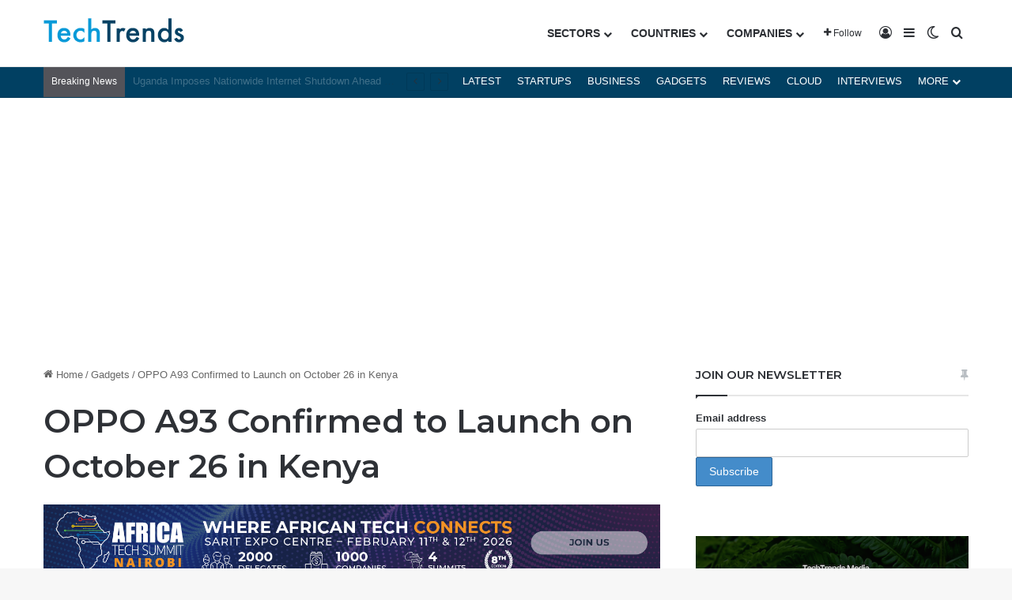

--- FILE ---
content_type: text/html; charset=UTF-8
request_url: https://techtrendske.co.ke/2020/10/20/oppo-a93-confirmed-to-launch-on-october-26-in-kenya/
body_size: 24834
content:
<!DOCTYPE html>
<html lang="en-US" class="" data-skin="light">
<head>
	<meta charset="UTF-8" />
	<link rel="profile" href="https://gmpg.org/xfn/11" />
	
<meta http-equiv='x-dns-prefetch-control' content='on'>
<link rel='dns-prefetch' href='//cdnjs.cloudflare.com' />
<link rel='dns-prefetch' href='//ajax.googleapis.com' />
<link rel='dns-prefetch' href='//fonts.googleapis.com' />
<link rel='dns-prefetch' href='//fonts.gstatic.com' />
<link rel='dns-prefetch' href='//s.gravatar.com' />
<link rel='dns-prefetch' href='//www.google-analytics.com' />
<link rel='preload' as='script' href='https://ajax.googleapis.com/ajax/libs/webfont/1/webfont.js'>
<meta name='robots' content='index, follow, max-image-preview:large, max-snippet:-1, max-video-preview:-1' />
<!-- Google tag (gtag.js) consent mode dataLayer added by Site Kit -->
<script type="text/javascript" id="google_gtagjs-js-consent-mode-data-layer">
/* <![CDATA[ */
window.dataLayer = window.dataLayer || [];function gtag(){dataLayer.push(arguments);}
gtag('consent', 'default', {"ad_personalization":"denied","ad_storage":"denied","ad_user_data":"denied","analytics_storage":"denied","functionality_storage":"denied","security_storage":"denied","personalization_storage":"denied","region":["AT","BE","BG","CH","CY","CZ","DE","DK","EE","ES","FI","FR","GB","GR","HR","HU","IE","IS","IT","LI","LT","LU","LV","MT","NL","NO","PL","PT","RO","SE","SI","SK"],"wait_for_update":500});
window._googlesitekitConsentCategoryMap = {"statistics":["analytics_storage"],"marketing":["ad_storage","ad_user_data","ad_personalization"],"functional":["functionality_storage","security_storage"],"preferences":["personalization_storage"]};
window._googlesitekitConsents = {"ad_personalization":"denied","ad_storage":"denied","ad_user_data":"denied","analytics_storage":"denied","functionality_storage":"denied","security_storage":"denied","personalization_storage":"denied","region":["AT","BE","BG","CH","CY","CZ","DE","DK","EE","ES","FI","FR","GB","GR","HR","HU","IE","IS","IT","LI","LT","LU","LV","MT","NL","NO","PL","PT","RO","SE","SI","SK"],"wait_for_update":500};
/* ]]> */
</script>
<!-- End Google tag (gtag.js) consent mode dataLayer added by Site Kit -->

	<!-- This site is optimized with the Yoast SEO Premium plugin v26.7 (Yoast SEO v26.7) - https://yoast.com/wordpress/plugins/seo/ -->
	<title>OPPO A93 Confirmed to Launch on October 26 in Kenya</title>
	<meta name="description" content="OPPO is set to introduce OPPO A93 in Kenya this month - the latest addition to the A series family after the launch of the A92 and A52." />
	<link rel="canonical" href="https://techtrendske.co.ke/2020/10/20/oppo-a93-confirmed-to-launch-on-october-26-in-kenya/" />
	<meta property="og:locale" content="en_US" />
	<meta property="og:type" content="article" />
	<meta property="og:title" content="OPPO A93 Confirmed to Launch on October 26 in Kenya" />
	<meta property="og:description" content="OPPO is set to introduce OPPO A93 in Kenya this month - the latest addition to the A series family after the launch of the A92 and A52." />
	<meta property="og:url" content="https://techtrendske.co.ke/2020/10/20/oppo-a93-confirmed-to-launch-on-october-26-in-kenya/" />
	<meta property="og:site_name" content="TechTrendsKE" />
	<meta property="article:publisher" content="https://web.facebook.com/techtrendske/" />
	<meta property="article:author" content="https://www.facebook.com/nicky.kanali" />
	<meta property="article:published_time" content="2020-10-20T05:05:48+00:00" />
	<meta property="article:modified_time" content="2020-10-20T05:06:21+00:00" />
	<meta property="og:image" content="https://i0.wp.com/techtrendske.co.ke/wp-content/uploads/2020/10/oppo-a93-kenya-launch.jpg?fit=600%2C329&ssl=1" />
	<meta property="og:image:width" content="600" />
	<meta property="og:image:height" content="329" />
	<meta property="og:image:type" content="image/jpeg" />
	<meta name="author" content="By Nixon Kanali" />
	<meta name="twitter:card" content="summary_large_image" />
	<meta name="twitter:creator" content="@https://twitter.com/NicKanali" />
	<meta name="twitter:site" content="@TechTrendsKE" />
	<meta name="twitter:label1" content="Written by" />
	<meta name="twitter:data1" content="By Nixon Kanali" />
	<meta name="twitter:label2" content="Est. reading time" />
	<meta name="twitter:data2" content="1 minute" />
	<script type="application/ld+json" class="yoast-schema-graph">{"@context":"https://schema.org","@graph":[{"@type":"NewsArticle","@id":"https://techtrendske.co.ke/2020/10/20/oppo-a93-confirmed-to-launch-on-october-26-in-kenya/#article","isPartOf":{"@id":"https://techtrendske.co.ke/2020/10/20/oppo-a93-confirmed-to-launch-on-october-26-in-kenya/"},"author":{"name":"By Nixon Kanali","@id":"https://techtrendske.co.ke/#/schema/person/7aa1167034d2bdc3c9b68d49359b54f7"},"headline":"OPPO A93 Confirmed to Launch on October 26 in Kenya","datePublished":"2020-10-20T05:05:48+00:00","dateModified":"2020-10-20T05:06:21+00:00","mainEntityOfPage":{"@id":"https://techtrendske.co.ke/2020/10/20/oppo-a93-confirmed-to-launch-on-october-26-in-kenya/"},"wordCount":292,"commentCount":0,"publisher":{"@id":"https://techtrendske.co.ke/#organization"},"image":{"@id":"https://techtrendske.co.ke/2020/10/20/oppo-a93-confirmed-to-launch-on-october-26-in-kenya/#primaryimage"},"thumbnailUrl":"https://techtrendske.co.ke/wp-content/uploads/2020/10/oppo-a93-kenya-launch.jpg","keywords":["OPPO A93","OPPO A93 Kenya launch","OPPO Kenya"],"articleSection":["Gadgets","News"],"inLanguage":"en-US","potentialAction":[{"@type":"CommentAction","name":"Comment","target":["https://techtrendske.co.ke/2020/10/20/oppo-a93-confirmed-to-launch-on-october-26-in-kenya/#respond"]}]},{"@type":"WebPage","@id":"https://techtrendske.co.ke/2020/10/20/oppo-a93-confirmed-to-launch-on-october-26-in-kenya/","url":"https://techtrendske.co.ke/2020/10/20/oppo-a93-confirmed-to-launch-on-october-26-in-kenya/","name":"OPPO A93 Confirmed to Launch on October 26 in Kenya","isPartOf":{"@id":"https://techtrendske.co.ke/#website"},"primaryImageOfPage":{"@id":"https://techtrendske.co.ke/2020/10/20/oppo-a93-confirmed-to-launch-on-october-26-in-kenya/#primaryimage"},"image":{"@id":"https://techtrendske.co.ke/2020/10/20/oppo-a93-confirmed-to-launch-on-october-26-in-kenya/#primaryimage"},"thumbnailUrl":"https://techtrendske.co.ke/wp-content/uploads/2020/10/oppo-a93-kenya-launch.jpg","datePublished":"2020-10-20T05:05:48+00:00","dateModified":"2020-10-20T05:06:21+00:00","description":"OPPO is set to introduce OPPO A93 in Kenya this month - the latest addition to the A series family after the launch of the A92 and A52.","breadcrumb":{"@id":"https://techtrendske.co.ke/2020/10/20/oppo-a93-confirmed-to-launch-on-october-26-in-kenya/#breadcrumb"},"inLanguage":"en-US","potentialAction":[{"@type":"ReadAction","target":["https://techtrendske.co.ke/2020/10/20/oppo-a93-confirmed-to-launch-on-october-26-in-kenya/"]}]},{"@type":"ImageObject","inLanguage":"en-US","@id":"https://techtrendske.co.ke/2020/10/20/oppo-a93-confirmed-to-launch-on-october-26-in-kenya/#primaryimage","url":"https://techtrendske.co.ke/wp-content/uploads/2020/10/oppo-a93-kenya-launch.jpg","contentUrl":"https://techtrendske.co.ke/wp-content/uploads/2020/10/oppo-a93-kenya-launch.jpg","width":600,"height":329,"caption":"OPPO A93"},{"@type":"BreadcrumbList","@id":"https://techtrendske.co.ke/2020/10/20/oppo-a93-confirmed-to-launch-on-october-26-in-kenya/#breadcrumb","itemListElement":[{"@type":"ListItem","position":1,"name":"Technology &amp; Business Trends","item":"https://techtrendske.co.ke/"},{"@type":"ListItem","position":2,"name":"OPPO A93 Confirmed to Launch on October 26 in Kenya"}]},{"@type":"WebSite","@id":"https://techtrendske.co.ke/#website","url":"https://techtrendske.co.ke/","name":"TechTrendsKE","description":"Tech &amp; Business Trends in Africa. Products &amp; Service Reviews","publisher":{"@id":"https://techtrendske.co.ke/#organization"},"potentialAction":[{"@type":"SearchAction","target":{"@type":"EntryPoint","urlTemplate":"https://techtrendske.co.ke/?s={search_term_string}"},"query-input":{"@type":"PropertyValueSpecification","valueRequired":true,"valueName":"search_term_string"}}],"inLanguage":"en-US"},{"@type":"Organization","@id":"https://techtrendske.co.ke/#organization","name":"TechTrends Media","url":"https://techtrendske.co.ke/","logo":{"@type":"ImageObject","inLanguage":"en-US","@id":"https://techtrendske.co.ke/#/schema/logo/image/","url":"https://techtrendske.co.ke/wp-content/uploads/2025/01/Asset-6xxxhdpi.png","contentUrl":"https://techtrendske.co.ke/wp-content/uploads/2025/01/Asset-6xxxhdpi.png","width":1811,"height":1487,"caption":"TechTrends Media"},"image":{"@id":"https://techtrendske.co.ke/#/schema/logo/image/"},"sameAs":["https://web.facebook.com/techtrendske/","https://x.com/TechTrendsKE","https://www.instagram.com/techtrendske/","https://www.linkedin.com/in/techtrendske-6b564bb5?authType=NAME_SEARCH&amp;amp;ampampampampauthToken=qJWM&amp;amp;ampampampamplocale=en_US&amp;amp;ampampampamptrk=tyah&amp;amp;ampampampamptrkInfo=clickedVerticalmynetworkclickedEntityId410675753authTypeNAME_SEARCHidx1-1-1tarId1478525272279tasTEC","https://www.youtube.com/channel/UC7ZO6ENXs62tXPcWnt5asrw","https://www.tiktok.com/@techtrendske"]},{"@type":"Person","@id":"https://techtrendske.co.ke/#/schema/person/7aa1167034d2bdc3c9b68d49359b54f7","name":"By Nixon Kanali","image":{"@type":"ImageObject","inLanguage":"en-US","@id":"https://techtrendske.co.ke/#/schema/person/image/","url":"https://secure.gravatar.com/avatar/2833560fc25efe319aa0d0c8458fed994aa203851c443821e22baaaef3978833?s=96&d=blank&r=g","contentUrl":"https://secure.gravatar.com/avatar/2833560fc25efe319aa0d0c8458fed994aa203851c443821e22baaaef3978833?s=96&d=blank&r=g","caption":"By Nixon Kanali"},"description":"Tech journalist based in Nairobi. I track and report on tech and African startups. Founder and Editor of TechTrends Media. Nixon is also the East African tech editor for Africa Business Communities. Send tips to kanali@techtrendsmedia.co.ke.","sameAs":["https://www.facebook.com/nicky.kanali","https://www.instagram.com/nickcanali/?hl=en","https://www.linkedin.com/in/nixonkanali/","https://x.com/https://twitter.com/NicKanali","https://www.youtube.com/channel/uc7zo6enxs62txpcwnt5asrw","https://soundcloud.com/africanstartuproundup"],"url":"https://techtrendske.co.ke/author/kanali/"}]}</script>
	<!-- / Yoast SEO Premium plugin. -->


<link rel='dns-prefetch' href='//www.googletagmanager.com' />
<link rel='dns-prefetch' href='//pagead2.googlesyndication.com' />
<link rel="alternate" type="application/rss+xml" title="TechTrendsKE &raquo; Feed" href="https://techtrendske.co.ke/feed/" />
<link rel="alternate" type="application/rss+xml" title="TechTrendsKE &raquo; Comments Feed" href="https://techtrendske.co.ke/comments/feed/" />
		<script type="text/javascript">
			try {
				if( 'undefined' != typeof localStorage ){
					var tieSkin = localStorage.getItem('tie-skin');
				}

				
				var html = document.getElementsByTagName('html')[0].classList,
						htmlSkin = 'light';

				if( html.contains('dark-skin') ){
					htmlSkin = 'dark';
				}

				if( tieSkin != null && tieSkin != htmlSkin ){
					html.add('tie-skin-inverted');
					var tieSkinInverted = true;
				}

				if( tieSkin == 'dark' ){
					html.add('dark-skin');
				}
				else if( tieSkin == 'light' ){
					html.remove( 'dark-skin' );
				}
				
			} catch(e) { console.log( e ) }

		</script>
		<link rel="alternate" type="application/rss+xml" title="TechTrendsKE &raquo; OPPO A93 Confirmed to Launch on October 26 in Kenya Comments Feed" href="https://techtrendske.co.ke/2020/10/20/oppo-a93-confirmed-to-launch-on-october-26-in-kenya/feed/" />

		<style type="text/css">
			:root{				
			--tie-preset-gradient-1: linear-gradient(135deg, rgba(6, 147, 227, 1) 0%, rgb(155, 81, 224) 100%);
			--tie-preset-gradient-2: linear-gradient(135deg, rgb(122, 220, 180) 0%, rgb(0, 208, 130) 100%);
			--tie-preset-gradient-3: linear-gradient(135deg, rgba(252, 185, 0, 1) 0%, rgba(255, 105, 0, 1) 100%);
			--tie-preset-gradient-4: linear-gradient(135deg, rgba(255, 105, 0, 1) 0%, rgb(207, 46, 46) 100%);
			--tie-preset-gradient-5: linear-gradient(135deg, rgb(238, 238, 238) 0%, rgb(169, 184, 195) 100%);
			--tie-preset-gradient-6: linear-gradient(135deg, rgb(74, 234, 220) 0%, rgb(151, 120, 209) 20%, rgb(207, 42, 186) 40%, rgb(238, 44, 130) 60%, rgb(251, 105, 98) 80%, rgb(254, 248, 76) 100%);
			--tie-preset-gradient-7: linear-gradient(135deg, rgb(255, 206, 236) 0%, rgb(152, 150, 240) 100%);
			--tie-preset-gradient-8: linear-gradient(135deg, rgb(254, 205, 165) 0%, rgb(254, 45, 45) 50%, rgb(107, 0, 62) 100%);
			--tie-preset-gradient-9: linear-gradient(135deg, rgb(255, 203, 112) 0%, rgb(199, 81, 192) 50%, rgb(65, 88, 208) 100%);
			--tie-preset-gradient-10: linear-gradient(135deg, rgb(255, 245, 203) 0%, rgb(182, 227, 212) 50%, rgb(51, 167, 181) 100%);
			--tie-preset-gradient-11: linear-gradient(135deg, rgb(202, 248, 128) 0%, rgb(113, 206, 126) 100%);
			--tie-preset-gradient-12: linear-gradient(135deg, rgb(2, 3, 129) 0%, rgb(40, 116, 252) 100%);
			--tie-preset-gradient-13: linear-gradient(135deg, #4D34FA, #ad34fa);
			--tie-preset-gradient-14: linear-gradient(135deg, #0057FF, #31B5FF);
			--tie-preset-gradient-15: linear-gradient(135deg, #FF007A, #FF81BD);
			--tie-preset-gradient-16: linear-gradient(135deg, #14111E, #4B4462);
			--tie-preset-gradient-17: linear-gradient(135deg, #F32758, #FFC581);

			
					--main-nav-background: #FFFFFF;
					--main-nav-secondry-background: rgba(0,0,0,0.03);
					--main-nav-primary-color: #0088ff;
					--main-nav-contrast-primary-color: #FFFFFF;
					--main-nav-text-color: #2c2f34;
					--main-nav-secondry-text-color: rgba(0,0,0,0.5);
					--main-nav-main-border-color: rgba(0,0,0,0.1);
					--main-nav-secondry-border-color: rgba(0,0,0,0.08);
				--tie-buttons-radius: 100px;--tie-buttons-color: #00a9ff;--tie-buttons-hover-color: #0077cd;--tie-buttons-hover-text: #FFFFFF;
			}
		</style>
	<link rel="alternate" title="oEmbed (JSON)" type="application/json+oembed" href="https://techtrendske.co.ke/wp-json/oembed/1.0/embed?url=https%3A%2F%2Ftechtrendske.co.ke%2F2020%2F10%2F20%2Foppo-a93-confirmed-to-launch-on-october-26-in-kenya%2F" />
<link rel="alternate" title="oEmbed (XML)" type="text/xml+oembed" href="https://techtrendske.co.ke/wp-json/oembed/1.0/embed?url=https%3A%2F%2Ftechtrendske.co.ke%2F2020%2F10%2F20%2Foppo-a93-confirmed-to-launch-on-october-26-in-kenya%2F&#038;format=xml" />
<meta name="viewport" content="width=device-width, initial-scale=1.0" /><style id='wp-img-auto-sizes-contain-inline-css' type='text/css'>
img:is([sizes=auto i],[sizes^="auto," i]){contain-intrinsic-size:3000px 1500px}
/*# sourceURL=wp-img-auto-sizes-contain-inline-css */
</style>
<style id='wp-emoji-styles-inline-css' type='text/css'>

	img.wp-smiley, img.emoji {
		display: inline !important;
		border: none !important;
		box-shadow: none !important;
		height: 1em !important;
		width: 1em !important;
		margin: 0 0.07em !important;
		vertical-align: -0.1em !important;
		background: none !important;
		padding: 0 !important;
	}
/*# sourceURL=wp-emoji-styles-inline-css */
</style>
<link rel='stylesheet' id='contact-form-7-css' href='https://techtrendske.co.ke/wp-content/plugins/contact-form-7/includes/css/styles.css?ver=6.1.4' type='text/css' media='all' />
<link rel='stylesheet' id='wmvp-style-videos-list-css' href='https://techtrendske.co.ke/wp-content/plugins/wm-video-playlists/assets/css/style.css?ver=1.0.2' type='text/css' media='all' />
<link rel='stylesheet' id='wp-job-manager-job-listings-css' href='https://techtrendske.co.ke/wp-content/plugins/wp-job-manager/assets/dist/css/job-listings.css?ver=598383a28ac5f9f156e4' type='text/css' media='all' />
<link rel='stylesheet' id='mc4wp-form-themes-css' href='https://techtrendske.co.ke/wp-content/plugins/mailchimp-for-wp/assets/css/form-themes.css?ver=4.10.9' type='text/css' media='all' />
<link rel='stylesheet' id='tie-css-base-css' href='https://techtrendske.co.ke/wp-content/themes/jannah/assets/css/base.min.css?ver=7.6.4' type='text/css' media='all' />
<link rel='stylesheet' id='tie-css-styles-css' href='https://techtrendske.co.ke/wp-content/themes/jannah/assets/css/style.min.css?ver=7.6.4' type='text/css' media='all' />
<link rel='stylesheet' id='tie-css-widgets-css' href='https://techtrendske.co.ke/wp-content/themes/jannah/assets/css/widgets.min.css?ver=7.6.4' type='text/css' media='all' />
<link rel='stylesheet' id='tie-css-helpers-css' href='https://techtrendske.co.ke/wp-content/themes/jannah/assets/css/helpers.min.css?ver=7.6.4' type='text/css' media='all' />
<link rel='stylesheet' id='tie-fontawesome5-css' href='https://techtrendske.co.ke/wp-content/themes/jannah/assets/css/fontawesome.css?ver=7.6.4' type='text/css' media='all' />
<link rel='stylesheet' id='tie-css-ilightbox-css' href='https://techtrendske.co.ke/wp-content/themes/jannah/assets/ilightbox/dark-skin/skin.css?ver=7.6.4' type='text/css' media='all' />
<link rel='stylesheet' id='tie-css-single-css' href='https://techtrendske.co.ke/wp-content/themes/jannah/assets/css/single.min.css?ver=7.6.4' type='text/css' media='all' />
<link rel='stylesheet' id='tie-css-print-css' href='https://techtrendske.co.ke/wp-content/themes/jannah/assets/css/print.css?ver=7.6.4' type='text/css' media='print' />
<link rel='stylesheet' id='taqyeem-styles-css' href='https://techtrendske.co.ke/wp-content/themes/jannah/assets/css/plugins/taqyeem.min.css?ver=7.6.4' type='text/css' media='all' />
<style id='taqyeem-styles-inline-css' type='text/css'>
.wf-active .logo-text,.wf-active h1,.wf-active h2,.wf-active h3,.wf-active h4,.wf-active h5,.wf-active h6,.wf-active .the-subtitle{font-family: 'Montserrat';}#main-nav .main-menu > ul > li > a{font-weight: 700;}#the-post .entry-content,#the-post .entry-content p{font-size: 17px;}:root:root{--brand-color: #014062;--dark-brand-color: #000e30;--bright-color: #FFFFFF;--base-color: #2c2f34;}#footer-widgets-container{border-top: 8px solid #014062;-webkit-box-shadow: 0 -5px 0 rgba(0,0,0,0.07); -moz-box-shadow: 0 -8px 0 rgba(0,0,0,0.07); box-shadow: 0 -8px 0 rgba(0,0,0,0.07);}#reading-position-indicator{box-shadow: 0 0 10px rgba( 1,64,98,0.7);}:root:root{--brand-color: #014062;--dark-brand-color: #000e30;--bright-color: #FFFFFF;--base-color: #2c2f34;}#footer-widgets-container{border-top: 8px solid #014062;-webkit-box-shadow: 0 -5px 0 rgba(0,0,0,0.07); -moz-box-shadow: 0 -8px 0 rgba(0,0,0,0.07); box-shadow: 0 -8px 0 rgba(0,0,0,0.07);}#reading-position-indicator{box-shadow: 0 0 10px rgba( 1,64,98,0.7);}::-moz-selection{background-color: #1899df;color: #FFFFFF;}::selection{background-color: #1899df;color: #FFFFFF;}a,body .entry a,.dark-skin body .entry a,.comment-list .comment-content a{color: #0c151f;}a:hover,body .entry a:hover,.dark-skin body .entry a:hover,.comment-list .comment-content a:hover{color: #0099d8;}#content a:hover{text-decoration: underline !important;}#header-notification-bar{background: #184bb0;}#header-notification-bar{background: #184bb0;background: -webkit-linear-gradient(90deg,#535359,#184bb0 );background: -moz-linear-gradient(90deg,#535359,#184bb0 );background: -o-linear-gradient(90deg,#535359,#184bb0 );background: linear-gradient(90deg,#184bb0,#535359 );}#header-notification-bar{--tie-buttons-color: #1899df;--tie-buttons-border-color: #1899df;--tie-buttons-hover-color: #007bc1;--tie-buttons-hover-text: #FFFFFF;}#header-notification-bar{--tie-buttons-text: #000000;}#top-nav,#top-nav .sub-menu,#top-nav .comp-sub-menu,#top-nav .ticker-content,#top-nav .ticker-swipe,.top-nav-boxed #top-nav .topbar-wrapper,.top-nav-dark .top-menu ul,#autocomplete-suggestions.search-in-top-nav{background-color : #014062;}#top-nav *,#autocomplete-suggestions.search-in-top-nav{border-color: rgba( #FFFFFF,0.08);}#top-nav .icon-basecloud-bg:after{color: #014062;}#top-nav a:not(:hover),#top-nav input,#top-nav #search-submit,#top-nav .fa-spinner,#top-nav .dropdown-social-icons li a span,#top-nav .components > li .social-link:not(:hover) span,#autocomplete-suggestions.search-in-top-nav a{color: #ffffff;}#top-nav input::-moz-placeholder{color: #ffffff;}#top-nav input:-moz-placeholder{color: #ffffff;}#top-nav input:-ms-input-placeholder{color: #ffffff;}#top-nav input::-webkit-input-placeholder{color: #ffffff;}#top-nav,.search-in-top-nav{--tie-buttons-color: #00a9ff;--tie-buttons-border-color: #00a9ff;--tie-buttons-text: #FFFFFF;--tie-buttons-hover-color: #008be1;}#top-nav a:hover,#top-nav .menu li:hover > a,#top-nav .menu > .tie-current-menu > a,#top-nav .components > li:hover > a,#top-nav .components #search-submit:hover,#autocomplete-suggestions.search-in-top-nav .post-title a:hover{color: #00a9ff;}#top-nav .breaking-title{color: #FFFFFF;}#top-nav .breaking-title:before{background-color: #535359;}#top-nav .breaking-news-nav li:hover{background-color: #535359;border-color: #535359;}#the-post .entry-content a:not(.shortc-button){color: #0099d8 !important;}#the-post .entry-content a:not(.shortc-button):hover{color: #0099d8 !important;}#footer{background-color: #06111c;}#site-info{background-color: #06111c;}#background-stream-cover{background-image: url(https://techtrendske.co.ke/wp-content/uploads/2020/11/NGAO-BLACK-FRIDAY-BLOG-AD.png);background-repeat: repeat-x;background-size: initial; background-attachment: fixed;background-position: right center;}#footer .posts-list-counter .posts-list-items li.widget-post-list:before{border-color: #06111c;}#footer .timeline-widget a .date:before{border-color: rgba(6,17,28,0.8);}#footer .footer-boxed-widget-area,#footer textarea,#footer input:not([type=submit]),#footer select,#footer code,#footer kbd,#footer pre,#footer samp,#footer .show-more-button,#footer .slider-links .tie-slider-nav span,#footer #wp-calendar,#footer #wp-calendar tbody td,#footer #wp-calendar thead th,#footer .widget.buddypress .item-options a{border-color: rgba(255,255,255,0.1);}#footer .social-statistics-widget .white-bg li.social-icons-item a,#footer .widget_tag_cloud .tagcloud a,#footer .latest-tweets-widget .slider-links .tie-slider-nav span,#footer .widget_layered_nav_filters a{border-color: rgba(255,255,255,0.1);}#footer .social-statistics-widget .white-bg li:before{background: rgba(255,255,255,0.1);}.site-footer #wp-calendar tbody td{background: rgba(255,255,255,0.02);}#footer .white-bg .social-icons-item a span.followers span,#footer .circle-three-cols .social-icons-item a .followers-num,#footer .circle-three-cols .social-icons-item a .followers-name{color: rgba(255,255,255,0.8);}#footer .timeline-widget ul:before,#footer .timeline-widget a:not(:hover) .date:before{background-color: #000000;}#tie-body #footer .widget-title::after{background-color: #bde3fa;}#footer .widget-title,#footer .widget-title a:not(:hover){color: #bde3fa;}#footer,#footer textarea,#footer input:not([type='submit']),#footer select,#footer #wp-calendar tbody,#footer .tie-slider-nav li span:not(:hover),#footer .widget_categories li a:before,#footer .widget_product_categories li a:before,#footer .widget_layered_nav li a:before,#footer .widget_archive li a:before,#footer .widget_nav_menu li a:before,#footer .widget_meta li a:before,#footer .widget_pages li a:before,#footer .widget_recent_entries li a:before,#footer .widget_display_forums li a:before,#footer .widget_display_views li a:before,#footer .widget_rss li a:before,#footer .widget_display_stats dt:before,#footer .subscribe-widget-content h3,#footer .about-author .social-icons a:not(:hover) span{color: #ffffff;}#footer post-widget-body .meta-item,#footer .post-meta,#footer .stream-title,#footer.dark-skin .timeline-widget .date,#footer .wp-caption .wp-caption-text,#footer .rss-date{color: rgba(255,255,255,0.7);}#footer input::-moz-placeholder{color: #ffffff;}#footer input:-moz-placeholder{color: #ffffff;}#footer input:-ms-input-placeholder{color: #ffffff;}#footer input::-webkit-input-placeholder{color: #ffffff;}.site-footer.dark-skin a:not(:hover){color: #ffffff;}.site-footer.dark-skin a:hover,#footer .stars-rating-active,#footer .twitter-icon-wrap span,.block-head-4.magazine2 #footer .tabs li a{color: #00a9ff;}#footer .circle_bar{stroke: #00a9ff;}#footer .widget.buddypress .item-options a.selected,#footer .widget.buddypress .item-options a.loading,#footer .tie-slider-nav span:hover,.block-head-4.magazine2 #footer .tabs{border-color: #00a9ff;}.magazine2:not(.block-head-4) #footer .tabs a:hover,.magazine2:not(.block-head-4) #footer .tabs .active a,.magazine1 #footer .tabs a:hover,.magazine1 #footer .tabs .active a,.block-head-4.magazine2 #footer .tabs.tabs .active a,.block-head-4.magazine2 #footer .tabs > .active a:before,.block-head-4.magazine2 #footer .tabs > li.active:nth-child(n) a:after,#footer .digital-rating-static,#footer .timeline-widget li a:hover .date:before,#footer #wp-calendar #today,#footer .posts-list-counter .posts-list-items li.widget-post-list:before,#footer .cat-counter span,#footer.dark-skin .the-global-title:after,#footer .button,#footer [type='submit'],#footer .spinner > div,#footer .widget.buddypress .item-options a.selected,#footer .widget.buddypress .item-options a.loading,#footer .tie-slider-nav span:hover,#footer .fullwidth-area .tagcloud a:hover{background-color: #00a9ff;color: #FFFFFF;}.block-head-4.magazine2 #footer .tabs li a:hover{color: #008be1;}.block-head-4.magazine2 #footer .tabs.tabs .active a:hover,#footer .widget.buddypress .item-options a.selected,#footer .widget.buddypress .item-options a.loading,#footer .tie-slider-nav span:hover{color: #FFFFFF !important;}#footer .button:hover,#footer [type='submit']:hover{background-color: #008be1;color: #FFFFFF;}#site-info,#site-info ul.social-icons li a:not(:hover) span{color: #bde3fa;}#footer .site-info a:not(:hover){color: #bde3fa;}#footer .site-info a:hover{color: #00a9ff;}.post-cat{background-color:#00a9ff !important;color:#FFFFFF !important;}@media (min-width: 1200px){.container{width: auto;}}.boxed-layout #tie-wrapper,.boxed-layout .fixed-nav{max-width: 1380px;}@media (min-width: 1350px){.container,.wide-next-prev-slider-wrapper .slider-main-container{max-width: 1350px;}}@media (max-width: 991px){.side-aside.normal-side{background: #0a9e01;background: -webkit-linear-gradient(135deg,#66a501,#0a9e01 );background: -moz-linear-gradient(135deg,#66a501,#0a9e01 );background: -o-linear-gradient(135deg,#66a501,#0a9e01 );background: linear-gradient(135deg,#0a9e01,#66a501 );}}
/*# sourceURL=taqyeem-styles-inline-css */
</style>
<script type="text/javascript" src="https://techtrendske.co.ke/wp-includes/js/jquery/jquery.min.js?ver=3.7.1" id="jquery-core-js"></script>
<script type="text/javascript" src="https://techtrendske.co.ke/wp-includes/js/jquery/jquery-migrate.min.js?ver=3.4.1" id="jquery-migrate-js"></script>

<!-- Google tag (gtag.js) snippet added by Site Kit -->
<!-- Google Analytics snippet added by Site Kit -->
<!-- Google Ads snippet added by Site Kit -->
<script type="text/javascript" src="https://www.googletagmanager.com/gtag/js?id=GT-5R6QDMT" id="google_gtagjs-js" async></script>
<script type="text/javascript" id="google_gtagjs-js-after">
/* <![CDATA[ */
window.dataLayer = window.dataLayer || [];function gtag(){dataLayer.push(arguments);}
gtag("set","linker",{"domains":["techtrendske.co.ke"]});
gtag("js", new Date());
gtag("set", "developer_id.dZTNiMT", true);
gtag("config", "GT-5R6QDMT", {"googlesitekit_post_type":"post"});
gtag("config", "AW-10807791942");
//# sourceURL=google_gtagjs-js-after
/* ]]> */
</script>
<link rel="https://api.w.org/" href="https://techtrendske.co.ke/wp-json/" /><link rel="alternate" title="JSON" type="application/json" href="https://techtrendske.co.ke/wp-json/wp/v2/posts/30541" /><meta name="generator" content="WordPress 6.9" />
<link rel='shortlink' href='https://techtrendske.co.ke/?p=30541' />

<!-- This site is using AdRotate Professional v5.21 to display their advertisements - https://ajdg.solutions/ -->
<!-- AdRotate CSS -->
<style type="text/css" media="screen">
	.g { margin:0px; padding:0px; overflow:hidden; line-height:1; zoom:1; }
	.g img { height:auto; }
	.g-col { position:relative; float:left; }
	.g-col:first-child { margin-left: 0; }
	.g-col:last-child { margin-right: 0; }
	.g-wall { display:block; position:fixed; left:0; top:0; width:100%; height:100%; z-index:-1; }
	.woocommerce-page .g, .bbpress-wrapper .g { margin: 20px auto; clear:both; }
	@media only screen and (max-width: 480px) {
		.g-col, .g-dyn, .g-single { width:100%; margin-left:0; margin-right:0; }
		.woocommerce-page .g, .bbpress-wrapper .g { margin: 10px auto; }
	}
</style>
<!-- /AdRotate CSS -->

<meta property="fb:app_id" content="1532924120126923"/><meta name="generator" content="Site Kit by Google 1.168.0" /><script type='text/javascript'>
/* <![CDATA[ */
var taqyeem = {"ajaxurl":"https://techtrendske.co.ke/wp-admin/admin-ajax.php" , "your_rating":"Your Rating:"};
/* ]]> */
</script>

<style>html:not(.dark-skin) .light-skin{--wmvp-playlist-head-bg: var(--brand-color);--wmvp-playlist-head-color: var(--bright-color);--wmvp-current-video-bg: #f2f4f5;--wmvp-current-video-color: #000;--wmvp-playlist-bg: #fff;--wmvp-playlist-color: #000;--wmvp-playlist-outer-border: 1px solid rgba(0,0,0,0.07);--wmvp-playlist-inner-border-color: rgba(0,0,0,0.07);}</style><style>.dark-skin{--wmvp-playlist-head-bg: #131416;--wmvp-playlist-head-color: #fff;--wmvp-current-video-bg: #24262a;--wmvp-current-video-color: #fff;--wmvp-playlist-bg: #1a1b1f;--wmvp-playlist-color: #fff;--wmvp-playlist-outer-border: 1px solid rgba(0,0,0,0.07);--wmvp-playlist-inner-border-color: rgba(255,255,255,0.05);}</style><meta http-equiv="X-UA-Compatible" content="IE=edge">

<!-- Google AdSense meta tags added by Site Kit -->
<meta name="google-adsense-platform-account" content="ca-host-pub-2644536267352236">
<meta name="google-adsense-platform-domain" content="sitekit.withgoogle.com">
<!-- End Google AdSense meta tags added by Site Kit -->
<meta name="msvalidate.01" content="15617999DC47B7DA303730F0003B369B" />
<!-- Google AdSense snippet added by Site Kit -->
<script type="text/javascript" async="async" src="https://pagead2.googlesyndication.com/pagead/js/adsbygoogle.js?client=ca-pub-2855941850622695&amp;host=ca-host-pub-2644536267352236" crossorigin="anonymous"></script>

<!-- End Google AdSense snippet added by Site Kit -->
<link rel="icon" href="https://techtrendske.co.ke/wp-content/uploads/2024/06/cropped-android-chrome-512x512-1-32x32.png" sizes="32x32" />
<link rel="icon" href="https://techtrendske.co.ke/wp-content/uploads/2024/06/cropped-android-chrome-512x512-1-192x192.png" sizes="192x192" />
<link rel="apple-touch-icon" href="https://techtrendske.co.ke/wp-content/uploads/2024/06/cropped-android-chrome-512x512-1-180x180.png" />
<meta name="msapplication-TileImage" content="https://techtrendske.co.ke/wp-content/uploads/2024/06/cropped-android-chrome-512x512-1-270x270.png" />
<style id='global-styles-inline-css' type='text/css'>
:root{--wp--preset--aspect-ratio--square: 1;--wp--preset--aspect-ratio--4-3: 4/3;--wp--preset--aspect-ratio--3-4: 3/4;--wp--preset--aspect-ratio--3-2: 3/2;--wp--preset--aspect-ratio--2-3: 2/3;--wp--preset--aspect-ratio--16-9: 16/9;--wp--preset--aspect-ratio--9-16: 9/16;--wp--preset--color--black: #000000;--wp--preset--color--cyan-bluish-gray: #abb8c3;--wp--preset--color--white: #ffffff;--wp--preset--color--pale-pink: #f78da7;--wp--preset--color--vivid-red: #cf2e2e;--wp--preset--color--luminous-vivid-orange: #ff6900;--wp--preset--color--luminous-vivid-amber: #fcb900;--wp--preset--color--light-green-cyan: #7bdcb5;--wp--preset--color--vivid-green-cyan: #00d084;--wp--preset--color--pale-cyan-blue: #8ed1fc;--wp--preset--color--vivid-cyan-blue: #0693e3;--wp--preset--color--vivid-purple: #9b51e0;--wp--preset--color--global-color: #014062;--wp--preset--gradient--vivid-cyan-blue-to-vivid-purple: linear-gradient(135deg,rgb(6,147,227) 0%,rgb(155,81,224) 100%);--wp--preset--gradient--light-green-cyan-to-vivid-green-cyan: linear-gradient(135deg,rgb(122,220,180) 0%,rgb(0,208,130) 100%);--wp--preset--gradient--luminous-vivid-amber-to-luminous-vivid-orange: linear-gradient(135deg,rgb(252,185,0) 0%,rgb(255,105,0) 100%);--wp--preset--gradient--luminous-vivid-orange-to-vivid-red: linear-gradient(135deg,rgb(255,105,0) 0%,rgb(207,46,46) 100%);--wp--preset--gradient--very-light-gray-to-cyan-bluish-gray: linear-gradient(135deg,rgb(238,238,238) 0%,rgb(169,184,195) 100%);--wp--preset--gradient--cool-to-warm-spectrum: linear-gradient(135deg,rgb(74,234,220) 0%,rgb(151,120,209) 20%,rgb(207,42,186) 40%,rgb(238,44,130) 60%,rgb(251,105,98) 80%,rgb(254,248,76) 100%);--wp--preset--gradient--blush-light-purple: linear-gradient(135deg,rgb(255,206,236) 0%,rgb(152,150,240) 100%);--wp--preset--gradient--blush-bordeaux: linear-gradient(135deg,rgb(254,205,165) 0%,rgb(254,45,45) 50%,rgb(107,0,62) 100%);--wp--preset--gradient--luminous-dusk: linear-gradient(135deg,rgb(255,203,112) 0%,rgb(199,81,192) 50%,rgb(65,88,208) 100%);--wp--preset--gradient--pale-ocean: linear-gradient(135deg,rgb(255,245,203) 0%,rgb(182,227,212) 50%,rgb(51,167,181) 100%);--wp--preset--gradient--electric-grass: linear-gradient(135deg,rgb(202,248,128) 0%,rgb(113,206,126) 100%);--wp--preset--gradient--midnight: linear-gradient(135deg,rgb(2,3,129) 0%,rgb(40,116,252) 100%);--wp--preset--font-size--small: 13px;--wp--preset--font-size--medium: 20px;--wp--preset--font-size--large: 36px;--wp--preset--font-size--x-large: 42px;--wp--preset--spacing--20: 0.44rem;--wp--preset--spacing--30: 0.67rem;--wp--preset--spacing--40: 1rem;--wp--preset--spacing--50: 1.5rem;--wp--preset--spacing--60: 2.25rem;--wp--preset--spacing--70: 3.38rem;--wp--preset--spacing--80: 5.06rem;--wp--preset--shadow--natural: 6px 6px 9px rgba(0, 0, 0, 0.2);--wp--preset--shadow--deep: 12px 12px 50px rgba(0, 0, 0, 0.4);--wp--preset--shadow--sharp: 6px 6px 0px rgba(0, 0, 0, 0.2);--wp--preset--shadow--outlined: 6px 6px 0px -3px rgb(255, 255, 255), 6px 6px rgb(0, 0, 0);--wp--preset--shadow--crisp: 6px 6px 0px rgb(0, 0, 0);}:where(.is-layout-flex){gap: 0.5em;}:where(.is-layout-grid){gap: 0.5em;}body .is-layout-flex{display: flex;}.is-layout-flex{flex-wrap: wrap;align-items: center;}.is-layout-flex > :is(*, div){margin: 0;}body .is-layout-grid{display: grid;}.is-layout-grid > :is(*, div){margin: 0;}:where(.wp-block-columns.is-layout-flex){gap: 2em;}:where(.wp-block-columns.is-layout-grid){gap: 2em;}:where(.wp-block-post-template.is-layout-flex){gap: 1.25em;}:where(.wp-block-post-template.is-layout-grid){gap: 1.25em;}.has-black-color{color: var(--wp--preset--color--black) !important;}.has-cyan-bluish-gray-color{color: var(--wp--preset--color--cyan-bluish-gray) !important;}.has-white-color{color: var(--wp--preset--color--white) !important;}.has-pale-pink-color{color: var(--wp--preset--color--pale-pink) !important;}.has-vivid-red-color{color: var(--wp--preset--color--vivid-red) !important;}.has-luminous-vivid-orange-color{color: var(--wp--preset--color--luminous-vivid-orange) !important;}.has-luminous-vivid-amber-color{color: var(--wp--preset--color--luminous-vivid-amber) !important;}.has-light-green-cyan-color{color: var(--wp--preset--color--light-green-cyan) !important;}.has-vivid-green-cyan-color{color: var(--wp--preset--color--vivid-green-cyan) !important;}.has-pale-cyan-blue-color{color: var(--wp--preset--color--pale-cyan-blue) !important;}.has-vivid-cyan-blue-color{color: var(--wp--preset--color--vivid-cyan-blue) !important;}.has-vivid-purple-color{color: var(--wp--preset--color--vivid-purple) !important;}.has-black-background-color{background-color: var(--wp--preset--color--black) !important;}.has-cyan-bluish-gray-background-color{background-color: var(--wp--preset--color--cyan-bluish-gray) !important;}.has-white-background-color{background-color: var(--wp--preset--color--white) !important;}.has-pale-pink-background-color{background-color: var(--wp--preset--color--pale-pink) !important;}.has-vivid-red-background-color{background-color: var(--wp--preset--color--vivid-red) !important;}.has-luminous-vivid-orange-background-color{background-color: var(--wp--preset--color--luminous-vivid-orange) !important;}.has-luminous-vivid-amber-background-color{background-color: var(--wp--preset--color--luminous-vivid-amber) !important;}.has-light-green-cyan-background-color{background-color: var(--wp--preset--color--light-green-cyan) !important;}.has-vivid-green-cyan-background-color{background-color: var(--wp--preset--color--vivid-green-cyan) !important;}.has-pale-cyan-blue-background-color{background-color: var(--wp--preset--color--pale-cyan-blue) !important;}.has-vivid-cyan-blue-background-color{background-color: var(--wp--preset--color--vivid-cyan-blue) !important;}.has-vivid-purple-background-color{background-color: var(--wp--preset--color--vivid-purple) !important;}.has-black-border-color{border-color: var(--wp--preset--color--black) !important;}.has-cyan-bluish-gray-border-color{border-color: var(--wp--preset--color--cyan-bluish-gray) !important;}.has-white-border-color{border-color: var(--wp--preset--color--white) !important;}.has-pale-pink-border-color{border-color: var(--wp--preset--color--pale-pink) !important;}.has-vivid-red-border-color{border-color: var(--wp--preset--color--vivid-red) !important;}.has-luminous-vivid-orange-border-color{border-color: var(--wp--preset--color--luminous-vivid-orange) !important;}.has-luminous-vivid-amber-border-color{border-color: var(--wp--preset--color--luminous-vivid-amber) !important;}.has-light-green-cyan-border-color{border-color: var(--wp--preset--color--light-green-cyan) !important;}.has-vivid-green-cyan-border-color{border-color: var(--wp--preset--color--vivid-green-cyan) !important;}.has-pale-cyan-blue-border-color{border-color: var(--wp--preset--color--pale-cyan-blue) !important;}.has-vivid-cyan-blue-border-color{border-color: var(--wp--preset--color--vivid-cyan-blue) !important;}.has-vivid-purple-border-color{border-color: var(--wp--preset--color--vivid-purple) !important;}.has-vivid-cyan-blue-to-vivid-purple-gradient-background{background: var(--wp--preset--gradient--vivid-cyan-blue-to-vivid-purple) !important;}.has-light-green-cyan-to-vivid-green-cyan-gradient-background{background: var(--wp--preset--gradient--light-green-cyan-to-vivid-green-cyan) !important;}.has-luminous-vivid-amber-to-luminous-vivid-orange-gradient-background{background: var(--wp--preset--gradient--luminous-vivid-amber-to-luminous-vivid-orange) !important;}.has-luminous-vivid-orange-to-vivid-red-gradient-background{background: var(--wp--preset--gradient--luminous-vivid-orange-to-vivid-red) !important;}.has-very-light-gray-to-cyan-bluish-gray-gradient-background{background: var(--wp--preset--gradient--very-light-gray-to-cyan-bluish-gray) !important;}.has-cool-to-warm-spectrum-gradient-background{background: var(--wp--preset--gradient--cool-to-warm-spectrum) !important;}.has-blush-light-purple-gradient-background{background: var(--wp--preset--gradient--blush-light-purple) !important;}.has-blush-bordeaux-gradient-background{background: var(--wp--preset--gradient--blush-bordeaux) !important;}.has-luminous-dusk-gradient-background{background: var(--wp--preset--gradient--luminous-dusk) !important;}.has-pale-ocean-gradient-background{background: var(--wp--preset--gradient--pale-ocean) !important;}.has-electric-grass-gradient-background{background: var(--wp--preset--gradient--electric-grass) !important;}.has-midnight-gradient-background{background: var(--wp--preset--gradient--midnight) !important;}.has-small-font-size{font-size: var(--wp--preset--font-size--small) !important;}.has-medium-font-size{font-size: var(--wp--preset--font-size--medium) !important;}.has-large-font-size{font-size: var(--wp--preset--font-size--large) !important;}.has-x-large-font-size{font-size: var(--wp--preset--font-size--x-large) !important;}
/*# sourceURL=global-styles-inline-css */
</style>
<link rel='stylesheet' id='dashicons-css' href='https://techtrendske.co.ke/wp-includes/css/dashicons.min.css?ver=6.9' type='text/css' media='all' />
<link rel='stylesheet' id='thickbox-css' href='https://techtrendske.co.ke/wp-includes/js/thickbox/thickbox.css?ver=6.9' type='text/css' media='all' />
</head>

<body data-rsssl=1 id="tie-body" class="wp-singular post-template-default single single-post postid-30541 single-format-standard wp-theme-jannah tie-no-js wrapper-has-shadow block-head-1 magazine2 is-thumb-overlay-disabled is-desktop is-header-layout-1 sidebar-right has-sidebar post-layout-1 narrow-title-narrow-media is-standard-format has-mobile-share jannah">



<div class="background-overlay">

	<div id="tie-container" class="site tie-container">

		
		<div id="tie-wrapper">
			
<header id="theme-header" class="theme-header header-layout-1 main-nav-light main-nav-default-light main-nav-below no-stream-item top-nav-active top-nav-light top-nav-default-light top-nav-below top-nav-below-main-nav has-normal-width-logo mobile-header-default">
	
<div class="main-nav-wrapper">
	<nav id="main-nav" data-skin="search-in-main-nav" class="main-nav header-nav live-search-parent menu-style-default menu-style-solid-bg" style="line-height:83px" aria-label="Primary Navigation">
		<div class="container">

			<div class="main-menu-wrapper">

				<div id="mobile-header-components-area_1" class="mobile-header-components"><ul class="components"><li class="mobile-component_menu custom-menu-link"><a href="#" id="mobile-menu-icon" class=""><span class="tie-mobile-menu-icon nav-icon is-layout-1"></span><span class="screen-reader-text">Menu</span></a></li></ul></div>
						<div class="header-layout-1-logo" style="width:180px">
							
		<div id="logo" class="image-logo" style="margin-top: 20px; margin-bottom: 20px;">

			
			<a title="TechTrendsKE" href="https://techtrendske.co.ke/">
				
				<picture id="tie-logo-default" class="tie-logo-default tie-logo-picture">
					<source class="tie-logo-source-default tie-logo-source" srcset="https://techtrendske.co.ke/wp-content/uploads/2024/06/Asset-11mdpi.png" media="(max-width:991px)">
					<source class="tie-logo-source-default tie-logo-source" srcset="https://techtrendske.co.ke/wp-content/uploads/2024/06/Asset-11mdpi.png">
					<img class="tie-logo-img-default tie-logo-img" src="https://techtrendske.co.ke/wp-content/uploads/2024/06/Asset-11mdpi.png" alt="TechTrendsKE" width="180" height="43" style="max-height:43px !important; width: auto;" />
				</picture>
			
					<picture id="tie-logo-inverted" class="tie-logo-inverted tie-logo-picture">
						<source class="tie-logo-source-inverted tie-logo-source" srcset="https://techtrendske.co.ke/wp-content/uploads/2024/06/Asset-14xhdpi-1.png" media="(max-width:991px)">
						<source class="tie-logo-source-inverted tie-logo-source" id="tie-logo-inverted-source" srcset="https://techtrendske.co.ke/wp-content/uploads/2024/06/Asset-14xhdpi-1.png">
						<img class="tie-logo-img-inverted tie-logo-img" loading="lazy" id="tie-logo-inverted-img" src="https://techtrendske.co.ke/wp-content/uploads/2024/06/Asset-14xhdpi-1.png" alt="TechTrendsKE" width="180" height="43" style="max-height:43px !important; width: auto;" />
					</picture>
							</a>

			
		</div><!-- #logo /-->

								</div>

						<div id="mobile-header-components-area_2" class="mobile-header-components"><ul class="components"><li class="mobile-component_search custom-menu-link">
				<a href="#" class="tie-search-trigger-mobile">
					<span class="tie-icon-search tie-search-icon" aria-hidden="true"></span>
					<span class="screen-reader-text">Search for</span>
				</a>
			</li></ul></div>
				<div id="menu-components-wrap">

					
					<div class="main-menu main-menu-wrap">
						<div id="main-nav-menu" class="main-menu header-menu"><ul id="menu-main-menu" class="menu"><li id="menu-item-52687" class="menu-item menu-item-type-custom menu-item-object-custom menu-item-has-children menu-item-52687"><a>SECTORS</a>
<ul class="sub-menu menu-sub-content">
	<li id="menu-item-52669" class="menu-item menu-item-type-post_type menu-item-object-page menu-item-52669"><a href="https://techtrendske.co.ke/cloud/artificial-intelligence-a-i/">Artificial intelligence (AI)</a></li>
	<li id="menu-item-52676" class="menu-item menu-item-type-post_type menu-item-object-page menu-item-52676"><a href="https://techtrendske.co.ke/business/">Business</a></li>
	<li id="menu-item-52677" class="menu-item menu-item-type-post_type menu-item-object-page menu-item-52677"><a href="https://techtrendske.co.ke/cloud/">Cloud</a></li>
	<li id="menu-item-52670" class="menu-item menu-item-type-post_type menu-item-object-page menu-item-52670"><a href="https://techtrendske.co.ke/consumer-tech/">Consumer Tech</a></li>
	<li id="menu-item-52671" class="menu-item menu-item-type-post_type menu-item-object-page menu-item-52671"><a href="https://techtrendske.co.ke/cybersecurity/">Cybersecurity</a></li>
	<li id="menu-item-52675" class="menu-item menu-item-type-post_type menu-item-object-page menu-item-52675"><a href="https://techtrendske.co.ke/fintech/">Fintech</a></li>
	<li id="menu-item-52678" class="menu-item menu-item-type-post_type menu-item-object-page menu-item-52678"><a href="https://techtrendske.co.ke/gadgets/">Gadgets</a></li>
	<li id="menu-item-52672" class="menu-item menu-item-type-post_type menu-item-object-page menu-item-52672"><a href="https://techtrendske.co.ke/mobile/">Mobile</a></li>
	<li id="menu-item-52679" class="menu-item menu-item-type-post_type menu-item-object-page menu-item-52679"><a href="https://techtrendske.co.ke/startups/">Startups</a></li>
	<li id="menu-item-52673" class="menu-item menu-item-type-post_type menu-item-object-page menu-item-52673"><a href="https://techtrendske.co.ke/mobility/">Mobility</a></li>
	<li id="menu-item-52674" class="menu-item menu-item-type-post_type menu-item-object-page menu-item-52674"><a href="https://techtrendske.co.ke/telecoms/">Telecoms</a></li>
</ul>
</li>
<li id="menu-item-52686" class="menu-item menu-item-type-custom menu-item-object-custom menu-item-has-children menu-item-52686"><a>COUNTRIES</a>
<ul class="sub-menu menu-sub-content">
	<li id="menu-item-52690" class="menu-item menu-item-type-post_type menu-item-object-page menu-item-52690"><a href="https://techtrendske.co.ke/south-africa/">South Africa</a></li>
	<li id="menu-item-52691" class="menu-item menu-item-type-post_type menu-item-object-page menu-item-52691"><a href="https://techtrendske.co.ke/kenya/">Kenya</a></li>
	<li id="menu-item-52689" class="menu-item menu-item-type-post_type menu-item-object-page menu-item-52689"><a href="https://techtrendske.co.ke/nigeria/">Nigeria</a></li>
	<li id="menu-item-52688" class="menu-item menu-item-type-post_type menu-item-object-page menu-item-52688"><a href="https://techtrendske.co.ke/ghana/">Ghana</a></li>
</ul>
</li>
<li id="menu-item-52714" class="menu-item menu-item-type-custom menu-item-object-custom menu-item-has-children menu-item-52714"><a>COMPANIES</a>
<ul class="sub-menu menu-sub-content">
	<li id="menu-item-52766" class="menu-item menu-item-type-post_type menu-item-object-page menu-item-52766"><a href="https://techtrendske.co.ke/xiaomi/">Xiaomi</a></li>
	<li id="menu-item-52767" class="menu-item menu-item-type-post_type menu-item-object-page menu-item-52767"><a href="https://techtrendske.co.ke/tiktok/">Tiktok</a></li>
	<li id="menu-item-52768" class="menu-item menu-item-type-post_type menu-item-object-page menu-item-52768"><a href="https://techtrendske.co.ke/meta/">Meta</a></li>
	<li id="menu-item-52769" class="menu-item menu-item-type-post_type menu-item-object-page menu-item-52769"><a href="https://techtrendske.co.ke/glovo/">Glovo</a></li>
	<li id="menu-item-52770" class="menu-item menu-item-type-post_type menu-item-object-page menu-item-52770"><a href="https://techtrendske.co.ke/visa/">Visa</a></li>
	<li id="menu-item-52771" class="menu-item menu-item-type-post_type menu-item-object-page menu-item-52771"><a href="https://techtrendske.co.ke/infinix/">Infinix</a></li>
	<li id="menu-item-52772" class="menu-item menu-item-type-post_type menu-item-object-page menu-item-52772"><a href="https://techtrendske.co.ke/oppo/">OPPO</a></li>
	<li id="menu-item-52773" class="menu-item menu-item-type-post_type menu-item-object-page menu-item-52773"><a href="https://techtrendske.co.ke/samsung/">Samsung</a></li>
	<li id="menu-item-52774" class="menu-item menu-item-type-post_type menu-item-object-page menu-item-52774"><a href="https://techtrendske.co.ke/bolt/">Bolt</a></li>
	<li id="menu-item-52775" class="menu-item menu-item-type-post_type menu-item-object-page menu-item-52775"><a href="https://techtrendske.co.ke/africa-data-centres/">Africa Data Centres</a></li>
	<li id="menu-item-52776" class="menu-item menu-item-type-post_type menu-item-object-page menu-item-52776"><a href="https://techtrendske.co.ke/liquid-intelligent-technologies/">Liquid Intelligent Technologies</a></li>
	<li id="menu-item-52777" class="menu-item menu-item-type-post_type menu-item-object-page menu-item-52777"><a href="https://techtrendske.co.ke/microsoft/">Microsoft</a></li>
	<li id="menu-item-52778" class="menu-item menu-item-type-post_type menu-item-object-page menu-item-52778"><a href="https://techtrendske.co.ke/safaricom/">Safaricom</a></li>
	<li id="menu-item-52780" class="menu-item menu-item-type-post_type menu-item-object-page menu-item-52780"><a href="https://techtrendske.co.ke/multichoice/">MultiChoice</a></li>
	<li id="menu-item-52946" class="menu-item menu-item-type-post_type menu-item-object-page menu-item-52946"><a href="https://techtrendske.co.ke/sophos/">SOPHOS</a></li>
	<li id="menu-item-52947" class="menu-item menu-item-type-post_type menu-item-object-page menu-item-52947"><a href="https://techtrendske.co.ke/lg/">LG</a></li>
</ul>
</li>
</ul></div>					</div><!-- .main-menu /-->

					<ul class="components">		<li class="list-social-icons menu-item custom-menu-link">
			<a href="#" class="follow-btn">
				<span class="tie-icon-plus" aria-hidden="true"></span>
				<span class="follow-text">Follow</span>
			</a>
			<ul class="dropdown-social-icons comp-sub-menu"><li class="social-icons-item"><a class="social-link facebook-social-icon" rel="external noopener nofollow" target="_blank" href="https://www.facebook.com/techtrendske/"><span class="tie-social-icon tie-icon-facebook"></span><span class="social-text">Facebook</span></a></li><li class="social-icons-item"><a class="social-link twitter-social-icon" rel="external noopener nofollow" target="_blank" href="https://twitter.com/TechTrendsKE"><span class="tie-social-icon tie-icon-twitter"></span><span class="social-text">X</span></a></li><li class="social-icons-item"><a class="social-link linkedin-social-icon" rel="external noopener nofollow" target="_blank" href="https://www.linkedin.com/company/techtrendske/"><span class="tie-social-icon tie-icon-linkedin"></span><span class="social-text">LinkedIn</span></a></li><li class="social-icons-item"><a class="social-link youtube-social-icon" rel="external noopener nofollow" target="_blank" href="https://www.youtube.com/channel/UC7ZO6ENXs62tXPcWnt5asrw"><span class="tie-social-icon tie-icon-youtube"></span><span class="social-text">YouTube</span></a></li><li class="social-icons-item"><a class="social-link instagram-social-icon" rel="external noopener nofollow" target="_blank" href="https://www.instagram.com/techtrendske/?hl=en"><span class="tie-social-icon tie-icon-instagram"></span><span class="social-text">Instagram</span></a></li><li class="social-icons-item"><a class="social-link telegram-social-icon" rel="external noopener nofollow" target="_blank" href="https://t.me/techtrendskeblog"><span class="tie-social-icon tie-icon-paper-plane"></span><span class="social-text">Telegram</span></a></li><li class="social-icons-item"><a class="social-link tiktok-social-icon" rel="external noopener nofollow" target="_blank" href="https://www.tiktok.com/@techtrendske"><span class="tie-social-icon tie-icon-tiktok"></span><span class="social-text">TikTok</span></a></li></ul><!-- #dropdown-social-icons /-->		</li><!-- #list-social-icons /-->
		
	
		<li class=" popup-login-icon menu-item custom-menu-link">
			<a href="#" class="lgoin-btn tie-popup-trigger">
				<span class="tie-icon-author" aria-hidden="true"></span>
				<span class="screen-reader-text">Log In</span>			</a>
		</li>

				<li class="side-aside-nav-icon menu-item custom-menu-link">
		<a href="#">
			<span class="tie-icon-navicon" aria-hidden="true"></span>
			<span class="screen-reader-text">Sidebar</span>
		</a>
	</li>
		<li class="skin-icon menu-item custom-menu-link">
		<a href="#" class="change-skin" title="Switch skin">
			<span class="tie-icon-moon change-skin-icon" aria-hidden="true"></span>
			<span class="screen-reader-text">Switch skin</span>
		</a>
	</li>
				<li class="search-compact-icon menu-item custom-menu-link">
				<a href="#" class="tie-search-trigger">
					<span class="tie-icon-search tie-search-icon" aria-hidden="true"></span>
					<span class="screen-reader-text">Search for</span>
				</a>
			</li>
			</ul><!-- Components -->
				</div><!-- #menu-components-wrap /-->
			</div><!-- .main-menu-wrapper /-->
		</div><!-- .container /-->

			</nav><!-- #main-nav /-->
</div><!-- .main-nav-wrapper /-->


<nav id="top-nav"  class="has-breaking-menu top-nav header-nav has-breaking-news" aria-label="Secondary Navigation">
	<div class="container">
		<div class="topbar-wrapper">

			
			<div class="tie-alignleft">
				
<div class="breaking controls-is-active">

	<span class="breaking-title">
		<span class="tie-icon-bolt breaking-icon" aria-hidden="true"></span>
		<span class="breaking-title-text">Breaking News</span>
	</span>

	<ul id="breaking-news-in-header" class="breaking-news" data-type="reveal" data-arrows="true">

		
							<li class="news-item">
								<a href="https://techtrendske.co.ke/2026/01/13/uganda-internet-shutdown-2026/">Uganda Imposes Nationwide Internet Shutdown Ahead of Thursday Elections</a>
							</li>

							
							<li class="news-item">
								<a href="https://techtrendske.co.ke/2026/01/13/moliy-spotify-equal-artist-of-the-month-january-2026/">MOLIY Named Spotify EQUAL Artist of the Month as African Women Reshape Global Pop Pathways</a>
							</li>

							
							<li class="news-item">
								<a href="https://techtrendske.co.ke/2026/01/13/outliers-svc-2026-fellowship-saudi-mena-tech-talent/">Outliers and SVC Launch 2026 Fellowship to Build Saudi and MENA’s Next Generation of Tech Leaders</a>
							</li>

							
							<li class="news-item">
								<a href="https://techtrendske.co.ke/2026/01/13/m-pesa-taps-abu-dhabis-adi-foundation-to-scale-blockchain-infrastructure-across-africa/">M-PESA Taps Abu Dhabi’s ADI Foundation to Scale Blockchain Infrastructure Across Africa</a>
							</li>

							
							<li class="news-item">
								<a href="https://techtrendske.co.ke/2026/01/13/microsoft-kenya-country-manager-phyllis-migwi-exits/">Microsoft Kenya Country Manager Phyllis Migwi Exits After Three Years</a>
							</li>

							
							<li class="news-item">
								<a href="https://techtrendske.co.ke/2026/01/12/oppo-a6x-kenya-launch-battery-focus/">OPPO A6x Launches in Kenya With Battery at the Center</a>
							</li>

							
							<li class="news-item">
								<a href="https://techtrendske.co.ke/2026/01/12/oppo-reno15-series-launch-kenya-date/">The OPPO Reno15 Series Launch Puts the Brand Back in Focus Through Deliberate Design Choices</a>
							</li>

							
							<li class="news-item">
								<a href="https://techtrendske.co.ke/2026/01/12/electric-vehicles-in-kenya-charging-infrastructure-gap/">The Quiet Slowdown Inside Kenya’s Electric Vehicle Rollout</a>
							</li>

							
							<li class="news-item">
								<a href="https://techtrendske.co.ke/2026/01/12/abuja-based-defense-tech-startup-terra-industries-secures-11-75m-seed-round/">Abuja-Based Defense Tech Startup Terra Industries Secures $11.75M Seed Round</a>
							</li>

							
							<li class="news-item">
								<a href="https://techtrendske.co.ke/2026/01/12/kenya-healthtech-boom-under-pressure/">HealthTech Is Scaling in Kenya. The Healthcare System Is Not</a>
							</li>

							
	</ul>
</div><!-- #breaking /-->
			</div><!-- .tie-alignleft /-->

			<div class="tie-alignright">
				<div class="top-menu header-menu"><ul id="menu-techtrendske" class="menu"><li id="menu-item-52841" class="menu-item menu-item-type-post_type menu-item-object-page menu-item-52841"><a href="https://techtrendske.co.ke/latest/">LATEST</a></li>
<li id="menu-item-52843" class="menu-item menu-item-type-post_type menu-item-object-page menu-item-52843"><a href="https://techtrendske.co.ke/startups/">STARTUPS</a></li>
<li id="menu-item-52845" class="menu-item menu-item-type-post_type menu-item-object-page menu-item-52845"><a href="https://techtrendske.co.ke/business/">BUSINESS</a></li>
<li id="menu-item-52842" class="menu-item menu-item-type-post_type menu-item-object-page menu-item-52842"><a href="https://techtrendske.co.ke/gadgets/">GADGETS</a></li>
<li id="menu-item-52844" class="menu-item menu-item-type-post_type menu-item-object-page menu-item-52844"><a href="https://techtrendske.co.ke/reviews/">REVIEWS</a></li>
<li id="menu-item-52846" class="menu-item menu-item-type-post_type menu-item-object-page menu-item-52846"><a href="https://techtrendske.co.ke/cloud/">CLOUD</a></li>
<li id="menu-item-52847" class="menu-item menu-item-type-post_type menu-item-object-page menu-item-52847"><a href="https://techtrendske.co.ke/interviews/">INTERVIEWS</a></li>
<li id="menu-item-37290" class="menu-item menu-item-type-taxonomy menu-item-object-category menu-item-has-children menu-item-37290"><a href="https://techtrendske.co.ke/category/more/">MORE</a>
<ul class="sub-menu">
	<li id="menu-item-52848" class="menu-item menu-item-type-post_type menu-item-object-page menu-item-52848"><a href="https://techtrendske.co.ke/opinions/">OPINIONS</a></li>
	<li id="menu-item-52849" class="menu-item menu-item-type-post_type menu-item-object-page menu-item-52849"><a href="https://techtrendske.co.ke/the-techtrends-podcast/">PODCAST</a></li>
</ul>
</li>
</ul></div>			</div><!-- .tie-alignright /-->

		</div><!-- .topbar-wrapper /-->
	</div><!-- .container /-->
</nav><!-- #top-nav /-->
</header>

		<script type="text/javascript">
			try{if("undefined"!=typeof localStorage){var header,mnIsDark=!1,tnIsDark=!1;(header=document.getElementById("theme-header"))&&((header=header.classList).contains("main-nav-default-dark")&&(mnIsDark=!0),header.contains("top-nav-default-dark")&&(tnIsDark=!0),"dark"==tieSkin?(header.add("main-nav-dark","top-nav-dark"),header.remove("main-nav-light","top-nav-light")):"light"==tieSkin&&(mnIsDark||(header.remove("main-nav-dark"),header.add("main-nav-light")),tnIsDark||(header.remove("top-nav-dark"),header.add("top-nav-light"))))}}catch(a){console.log(a)}
		</script>
		<div id="content" class="site-content container"><div id="main-content-row" class="tie-row main-content-row">

<div class="main-content tie-col-md-8 tie-col-xs-12" role="main">

	
	<article id="the-post" class="container-wrapper post-content tie-standard">

		
<header class="entry-header-outer">

	<nav id="breadcrumb"><a href="https://techtrendske.co.ke/"><span class="tie-icon-home" aria-hidden="true"></span> Home</a><em class="delimiter">/</em><a href="https://techtrendske.co.ke/category/gadgets/">Gadgets</a><em class="delimiter">/</em><span class="current">OPPO A93 Confirmed to Launch on October 26 in Kenya</span></nav><script type="application/ld+json">{"@context":"http:\/\/schema.org","@type":"BreadcrumbList","@id":"#Breadcrumb","itemListElement":[{"@type":"ListItem","position":1,"item":{"name":"Home","@id":"https:\/\/techtrendske.co.ke\/"}},{"@type":"ListItem","position":2,"item":{"name":"Gadgets","@id":"https:\/\/techtrendske.co.ke\/category\/gadgets\/"}}]}</script>
	<div class="entry-header">

		
		<h1 class="post-title entry-title">
			OPPO A93 Confirmed to Launch on October 26 in Kenya		</h1>

		<div class="stream-item stream-item-after-post-title"><div class="stream-item-size" style=""><div class="a-single a-49"><a class="gofollow" data-track="NDksMCwxLDYw" href="https://www.africatechsummit.com/nairobi/"><img src="https://techtrendske.co.ke/wp-content/banners/Leaderboard.png" /></a></div></div></div><div class="single-post-meta post-meta clearfix"><span class="author-meta single-author with-avatars"><span class="meta-item meta-author-wrapper meta-author-3">
						<span class="meta-author-avatar">
							<a href="https://techtrendske.co.ke/author/kanali/"><img alt='Photo of By Nixon Kanali' src='https://secure.gravatar.com/avatar/2833560fc25efe319aa0d0c8458fed994aa203851c443821e22baaaef3978833?s=140&#038;d=blank&#038;r=g' srcset='https://secure.gravatar.com/avatar/2833560fc25efe319aa0d0c8458fed994aa203851c443821e22baaaef3978833?s=280&#038;d=blank&#038;r=g 2x' class='avatar avatar-140 photo' height='140' width='140' decoding='async'/></a>
						</span>
					<span class="meta-author"><a href="https://techtrendske.co.ke/author/kanali/" class="author-name tie-icon" title="By Nixon Kanali">By Nixon Kanali</a></span>
							<a href="https://twitter.com/NicKanali" class="author-twitter-link" target="_blank" rel="nofollow noopener" title="Follow on X">
								<span class="tie-icon-twitter" aria-hidden="true"></span>
								<span class="screen-reader-text">Follow on X</span>
							</a>
						
						<a href="mailto:nickcanali@ymail.com" class="author-email-link" target="_blank" rel="nofollow noopener" title="Send an email">
							<span class="tie-icon-envelope" aria-hidden="true"></span>
							<span class="screen-reader-text">Send an email</span>
						</a>
					</span></span><span class="date meta-item tie-icon">October 20, 2020</span><div class="tie-alignright"><span class="meta-comment tie-icon meta-item fa-before">0</span><span class="meta-reading-time meta-item"><span class="tie-icon-bookmark" aria-hidden="true"></span> 1 minute read</span> </div></div><!-- .post-meta -->	</div><!-- .entry-header /-->

	
	
</header><!-- .entry-header-outer /-->



		<div id="share-buttons-top" class="share-buttons share-buttons-top">
			<div class="share-links  share-centered icons-text share-pill">
				
				<a href="https://www.facebook.com/sharer.php?u=https://techtrendske.co.ke/2020/10/20/oppo-a93-confirmed-to-launch-on-october-26-in-kenya/" rel="external noopener nofollow" title="Facebook" target="_blank" class="facebook-share-btn  large-share-button" data-raw="https://www.facebook.com/sharer.php?u={post_link}">
					<span class="share-btn-icon tie-icon-facebook"></span> <span class="social-text">Facebook</span>
				</a>
				<a href="https://x.com/intent/post?text=OPPO%20A93%20Confirmed%20to%20Launch%20on%20October%2026%20in%20Kenya&#038;url=https://techtrendske.co.ke/2020/10/20/oppo-a93-confirmed-to-launch-on-october-26-in-kenya/&#038;via=TechTrendsKE" rel="external noopener nofollow" title="X" target="_blank" class="twitter-share-btn  large-share-button" data-raw="https://x.com/intent/post?text={post_title}&amp;url={post_link}&amp;via=TechTrendsKE">
					<span class="share-btn-icon tie-icon-twitter"></span> <span class="social-text">X</span>
				</a>
				<a href="https://www.linkedin.com/shareArticle?mini=true&#038;url=https://techtrendske.co.ke/2020/10/20/oppo-a93-confirmed-to-launch-on-october-26-in-kenya/&#038;title=OPPO%20A93%20Confirmed%20to%20Launch%20on%20October%2026%20in%20Kenya" rel="external noopener nofollow" title="LinkedIn" target="_blank" class="linkedin-share-btn  large-share-button" data-raw="https://www.linkedin.com/shareArticle?mini=true&amp;url={post_full_link}&amp;title={post_title}">
					<span class="share-btn-icon tie-icon-linkedin"></span> <span class="social-text">LinkedIn</span>
				</a>
				<a href="https://api.whatsapp.com/send?text=OPPO%20A93%20Confirmed%20to%20Launch%20on%20October%2026%20in%20Kenya%20https://techtrendske.co.ke/2020/10/20/oppo-a93-confirmed-to-launch-on-october-26-in-kenya/" rel="external noopener nofollow" title="WhatsApp" target="_blank" class="whatsapp-share-btn  large-share-button" data-raw="https://api.whatsapp.com/send?text={post_title}%20{post_link}">
					<span class="share-btn-icon tie-icon-whatsapp"></span> <span class="social-text">WhatsApp</span>
				</a>
				<a href="https://telegram.me/share/url?url=https://techtrendske.co.ke/2020/10/20/oppo-a93-confirmed-to-launch-on-october-26-in-kenya/&text=OPPO%20A93%20Confirmed%20to%20Launch%20on%20October%2026%20in%20Kenya" rel="external noopener nofollow" title="Telegram" target="_blank" class="telegram-share-btn  large-share-button" data-raw="https://telegram.me/share/url?url={post_link}&text={post_title}">
					<span class="share-btn-icon tie-icon-paper-plane"></span> <span class="social-text">Telegram</span>
				</a>			</div><!-- .share-links /-->
		</div><!-- .share-buttons /-->

		<div  class="featured-area"><div class="featured-area-inner"><figure class="single-featured-image"><img width="600" height="329" src="https://techtrendske.co.ke/wp-content/uploads/2020/10/oppo-a93-kenya-launch.jpg" class="attachment-full size-full wp-post-image" alt="OPPO A93 Confirmed to Launch on October 26 in Kenya" data-main-img="1" decoding="async" fetchpriority="high" srcset="https://techtrendske.co.ke/wp-content/uploads/2020/10/oppo-a93-kenya-launch.jpg 600w, https://techtrendske.co.ke/wp-content/uploads/2020/10/oppo-a93-kenya-launch-300x165.jpg 300w" sizes="(max-width: 600px) 100vw, 600px" />
						<figcaption class="single-caption-text">
							<span class="tie-icon-camera" aria-hidden="true"></span> OPPO A93 
						</figcaption>
					</figure></div></div>
		<div class="entry-content entry clearfix">

			
			<br><p><span style="font-weight: 400;">OPPO is set to introduce OPPO A93 in Kenya this month. The A93 is the latest addition to the A series family after the launch of the A92 (<a href="https://techtrendske.co.ke/oppo-a92-review/">Review</a>) and A52 (<a href="https://techtrendske.co.ke/oppo-a52-specifications-price-in-kenya/">Specifications</a>) smartphones earlier in the year.</span></p><div class="stream-item stream-item-in-post stream-item-inline-post alignleft"><div class="stream-item-size" style=""><div class="a-single a-54"><a class="gofollow" data-track="NTQsMCwxLDYw" href="https://tr.ee/industryai"><img decoding="async" src="https://techtrendske.co.ke/wp-content/banners/AIK-Breakfast_1201_Speakers-Main-1.jpg" /></a></div></div></div>
<p><span style="font-weight: 400;">OPPO plans to launch the A93 in Kenya from October 26, 2020, kicking-off with a pre-order phase set to last for a week.</span></p>
<p><span style="font-weight: 400;">OPPO Kenya’s Head of Communications and Projects Muthoni Wachira said OPPO takes pride in being a brand that has managed to deliver products that speak to the hearts of smartphone consumers, especially millennials. “This is true with our A series segment that focuses on offering trendy technology with every product, giving users not just the tech but an understanding of their style and giving them a sense of belonging.”</span></p>
<p>The OPPO A93 is powered by Octa-core processor. It runs on the MediaTek Helio P95 Chipset and has 8GB RAM and 128 GB internal storage.</p>				<div id="inline-related-post" class="mag-box mini-posts-box content-only">
					<div class="container-wrapper">

						<div class="widget-title the-global-title">
							<div class="the-subtitle">Related Articles</div>
						</div>

						<div class="mag-box-container clearfix">
							<ul class="posts-items posts-list-container">
								
<li class="widget-single-post-item widget-post-list tie-standard">
			<div class="post-widget-thumbnail">
			
			<a aria-label="Built for Nairobi Streets and Boda Rides: OPPO Reno14 Series in Kenya Drops July 24" href="https://techtrendske.co.ke/2025/07/14/oppo-reno14-series-kenya-launch/" class="post-thumb"><img width="220" height="150" src="https://techtrendske.co.ke/wp-content/uploads/2025/07/OPPO-Reno14-Series-in-Kenya-220x150.jpg" class="attachment-jannah-image-small size-jannah-image-small tie-small-image wp-post-image" alt="OPPO Reno14 Series" /></a>		</div><!-- post-alignleft /-->
	
	<div class="post-widget-body ">
		<a class="post-title the-subtitle" href="https://techtrendske.co.ke/2025/07/14/oppo-reno14-series-kenya-launch/">Built for Nairobi Streets and Boda Rides: OPPO Reno14 Series in Kenya Drops July 24</a>
		<div class="post-meta">
			<span class="date meta-item tie-icon">July 14, 2025</span>		</div>
	</div>
</li>

<li class="widget-single-post-item widget-post-list tie-standard">
			<div class="post-widget-thumbnail">
			
			<a aria-label="OPPO Find N5 Launched in Kenya: More Than Just a Thin Foldable" href="https://techtrendske.co.ke/2025/05/14/oppo-find-n5-launch-kenya-world-thinnest-foldable/" class="post-thumb"><img width="220" height="150" src="https://techtrendske.co.ke/wp-content/uploads/2025/05/OPPO-Find-N5-Kenya-220x150.jpg" class="attachment-jannah-image-small size-jannah-image-small tie-small-image wp-post-image" alt="OPPO Find N5/ColorOS 16" /></a>		</div><!-- post-alignleft /-->
	
	<div class="post-widget-body ">
		<a class="post-title the-subtitle" href="https://techtrendske.co.ke/2025/05/14/oppo-find-n5-launch-kenya-world-thinnest-foldable/">OPPO Find N5 Launched in Kenya: More Than Just a Thin Foldable</a>
		<div class="post-meta">
			<span class="date meta-item tie-icon">May 14, 2025</span>		</div>
	</div>
</li>
							</ul>
						</div>
					</div>
				</div>
				
<p>We are also getting a <span style="font-weight: 400;">6.43-inch display and 1080 by 2400 pixels screen resolution. </span></p>
<p>For the cameras, the OPPO A93 features a quad camera setup at the back that include a 48-megapixel primary sensor, an 8-megapixel secondary sensor, and two 2-megapixel monochrome sensors. For selfies, the dual-camera setup at the front will include a 16-megapixel primary sensor and a 2-megapixel depth sensor.</p>
<p><span style="font-weight: 400;">Running on Android 10, ColorOS 7.2, t</span>he phone will also pack a 4,000mAh battery with 30W VOOC Flash Charge 4.0 technology and an in-display fingerprint scanner.</p>
<p>OPPO does not mention the expected price for this phone but we will definitely be on updating you as soon as we get the details.</p>
<p><em>Follow us on <strong><a href="https://t.me/techtrendskeblog">Telegram</a></strong>, <strong><a href="https://twitter.com/@TechTrendsKE">Twitter</a></strong>, <strong><a href="https://www.facebook.com/techtrendske/">Facebook</a>,</strong><strong> </strong>or <a href="https://techtrendske.us13.list-manage.com/subscribe?u=761a337f23c2459796f436849&amp;id=9c198d717e"><strong>subscribe to our weekly newsletter</strong> </a>to ensure you don’t miss out on any<strong> <a href="https://techtrendske.co.ke/category/news/">future updates.</a></strong></em></p>
<div id="wpdevar_comment_1" style="width:100%;text-align:left;">
		<span style="padding: 10px;font-size:16px;font-family:Arial,Helvetica Neue,Helvetica,sans-serif;color:#000000;">Facebook Comments</span>
		<div class="fb-comments" data-href="https://techtrendske.co.ke/2020/10/20/oppo-a93-confirmed-to-launch-on-october-26-in-kenya/" data-order-by="social" data-numposts="50" data-width="100%" style="display:block;"></div></div><style>#wpdevar_comment_1 span,#wpdevar_comment_1 iframe{width:100% !important;} #wpdevar_comment_1 iframe{max-height: 100% !important;}</style><br></p>
			<div class="stream-item stream-item-below-post-content"><div class="stream-item-size" style=""><!-- Error, Ad (51) is not available at this time due to schedule/budgeting/geolocation/mobile restrictions! --></div></div><div class="post-bottom-meta post-bottom-tags post-tags-modern"><div class="post-bottom-meta-title"><span class="tie-icon-tags" aria-hidden="true"></span> Tags</div><span class="tagcloud"><a href="https://techtrendske.co.ke/tag/oppo-a93/" rel="tag">OPPO A93</a> <a href="https://techtrendske.co.ke/tag/oppo-a93-kenya-launch/" rel="tag">OPPO A93 Kenya launch</a> <a href="https://techtrendske.co.ke/tag/oppo-kenya/" rel="tag">OPPO Kenya</a></span></div>
		</div><!-- .entry-content /-->

				<div id="post-extra-info">
			<div class="theiaStickySidebar">
				<div class="single-post-meta post-meta clearfix"><span class="author-meta single-author with-avatars"><span class="meta-item meta-author-wrapper meta-author-3">
						<span class="meta-author-avatar">
							<a href="https://techtrendske.co.ke/author/kanali/"><img alt='Photo of By Nixon Kanali' src='https://secure.gravatar.com/avatar/2833560fc25efe319aa0d0c8458fed994aa203851c443821e22baaaef3978833?s=140&#038;d=blank&#038;r=g' srcset='https://secure.gravatar.com/avatar/2833560fc25efe319aa0d0c8458fed994aa203851c443821e22baaaef3978833?s=280&#038;d=blank&#038;r=g 2x' class='avatar avatar-140 photo' height='140' width='140' decoding='async'/></a>
						</span>
					<span class="meta-author"><a href="https://techtrendske.co.ke/author/kanali/" class="author-name tie-icon" title="By Nixon Kanali">By Nixon Kanali</a></span>
							<a href="https://twitter.com/NicKanali" class="author-twitter-link" target="_blank" rel="nofollow noopener" title="Follow on X">
								<span class="tie-icon-twitter" aria-hidden="true"></span>
								<span class="screen-reader-text">Follow on X</span>
							</a>
						
						<a href="mailto:nickcanali@ymail.com" class="author-email-link" target="_blank" rel="nofollow noopener" title="Send an email">
							<span class="tie-icon-envelope" aria-hidden="true"></span>
							<span class="screen-reader-text">Send an email</span>
						</a>
					</span></span><span class="date meta-item tie-icon">October 20, 2020</span><div class="tie-alignright"><span class="meta-comment tie-icon meta-item fa-before">0</span><span class="meta-reading-time meta-item"><span class="tie-icon-bookmark" aria-hidden="true"></span> 1 minute read</span> </div></div><!-- .post-meta -->

		<div id="share-buttons-top" class="share-buttons share-buttons-top">
			<div class="share-links  share-centered icons-text share-pill">
				
				<a href="https://www.facebook.com/sharer.php?u=https://techtrendske.co.ke/2020/10/20/oppo-a93-confirmed-to-launch-on-october-26-in-kenya/" rel="external noopener nofollow" title="Facebook" target="_blank" class="facebook-share-btn  large-share-button" data-raw="https://www.facebook.com/sharer.php?u={post_link}">
					<span class="share-btn-icon tie-icon-facebook"></span> <span class="social-text">Facebook</span>
				</a>
				<a href="https://x.com/intent/post?text=OPPO%20A93%20Confirmed%20to%20Launch%20on%20October%2026%20in%20Kenya&#038;url=https://techtrendske.co.ke/2020/10/20/oppo-a93-confirmed-to-launch-on-october-26-in-kenya/&#038;via=TechTrendsKE" rel="external noopener nofollow" title="X" target="_blank" class="twitter-share-btn  large-share-button" data-raw="https://x.com/intent/post?text={post_title}&amp;url={post_link}&amp;via=TechTrendsKE">
					<span class="share-btn-icon tie-icon-twitter"></span> <span class="social-text">X</span>
				</a>
				<a href="https://www.linkedin.com/shareArticle?mini=true&#038;url=https://techtrendske.co.ke/2020/10/20/oppo-a93-confirmed-to-launch-on-october-26-in-kenya/&#038;title=OPPO%20A93%20Confirmed%20to%20Launch%20on%20October%2026%20in%20Kenya" rel="external noopener nofollow" title="LinkedIn" target="_blank" class="linkedin-share-btn  large-share-button" data-raw="https://www.linkedin.com/shareArticle?mini=true&amp;url={post_full_link}&amp;title={post_title}">
					<span class="share-btn-icon tie-icon-linkedin"></span> <span class="social-text">LinkedIn</span>
				</a>
				<a href="https://api.whatsapp.com/send?text=OPPO%20A93%20Confirmed%20to%20Launch%20on%20October%2026%20in%20Kenya%20https://techtrendske.co.ke/2020/10/20/oppo-a93-confirmed-to-launch-on-october-26-in-kenya/" rel="external noopener nofollow" title="WhatsApp" target="_blank" class="whatsapp-share-btn  large-share-button" data-raw="https://api.whatsapp.com/send?text={post_title}%20{post_link}">
					<span class="share-btn-icon tie-icon-whatsapp"></span> <span class="social-text">WhatsApp</span>
				</a>
				<a href="https://telegram.me/share/url?url=https://techtrendske.co.ke/2020/10/20/oppo-a93-confirmed-to-launch-on-october-26-in-kenya/&text=OPPO%20A93%20Confirmed%20to%20Launch%20on%20October%2026%20in%20Kenya" rel="external noopener nofollow" title="Telegram" target="_blank" class="telegram-share-btn  large-share-button" data-raw="https://telegram.me/share/url?url={post_link}&text={post_title}">
					<span class="share-btn-icon tie-icon-paper-plane"></span> <span class="social-text">Telegram</span>
				</a>			</div><!-- .share-links /-->
		</div><!-- .share-buttons /-->

					</div>
		</div>

		<div class="clearfix"></div>
		<script id="tie-schema-json" type="application/ld+json">{"@context":"http:\/\/schema.org","@type":"Article","dateCreated":"2020-10-20T08:05:48+03:00","datePublished":"2020-10-20T08:05:48+03:00","dateModified":"2020-10-20T08:06:21+03:00","headline":"OPPO A93 Confirmed to Launch on October 26 in Kenya","name":"OPPO A93 Confirmed to Launch on October 26 in Kenya","keywords":"OPPO A93,OPPO A93 Kenya launch,OPPO Kenya","url":"https:\/\/techtrendske.co.ke\/2020\/10\/20\/oppo-a93-confirmed-to-launch-on-october-26-in-kenya\/","description":"OPPO is set to introduce OPPO A93 in Kenya this month. The A93 is the latest addition to the A series family after the launch of the A92 (Review) and A52 (Specifications) smartphones earlier in the ye","copyrightYear":"2020","articleSection":"Gadgets,News","articleBody":"OPPO is set to introduce OPPO A93 in Kenya this month. The A93 is the latest addition to the A series family after the launch of the A92 (Review) and A52 (Specifications) smartphones earlier in the year.\r\n\r\nOPPO plans to launch the A93 in Kenya from October 26, 2020, kicking-off with a pre-order phase set to last for a week.\r\n\r\nOPPO Kenya\u2019s Head of Communications and Projects Muthoni Wachira said OPPO takes pride in being a brand that has managed to deliver products that speak to the hearts of smartphone consumers, especially millennials. \u201cThis is true with our A series segment that focuses on offering trendy technology with every product, giving users not just the tech but an understanding of their style and giving them a sense of belonging.\u201d\r\n\r\nThe OPPO A93 is powered by Octa-core processor. It runs on the MediaTek Helio P95 Chipset and has 8GB RAM and 128 GB internal storage.\r\n\r\nWe are also getting a 6.43-inch display and 1080 by 2400 pixels screen resolution.\u00a0\r\n\r\nFor the cameras, the OPPO A93 features a quad camera setup at the back that include a 48-megapixel primary sensor, an 8-megapixel secondary sensor, and two 2-megapixel monochrome sensors. For selfies, the dual-camera setup at the front will include a 16-megapixel primary sensor and a 2-megapixel depth sensor.\r\n\r\nRunning on Android 10, ColorOS 7.2, the phone will also pack a 4,000mAh battery with 30W VOOC Flash Charge 4.0 technology and an in-display fingerprint scanner.\r\n\r\nOPPO does not mention the expected price for this phone but we will definitely be on updating you as soon as we get the details.\r\n\r\nFollow us on\u00a0Telegram,\u00a0Twitter,\u00a0Facebook,\u00a0or\u00a0subscribe to our weekly newsletter\u00a0to ensure you don\u2019t miss out on any\u00a0future updates.","publisher":{"@id":"#Publisher","@type":"Organization","name":"TechTrendsKE","logo":{"@type":"ImageObject","url":"https:\/\/techtrendske.co.ke\/wp-content\/uploads\/2024\/06\/Asset-11mdpi.png"},"sameAs":["https:\/\/www.facebook.com\/techtrendske\/","https:\/\/twitter.com\/TechTrendsKE","https:\/\/www.linkedin.com\/company\/techtrendske\/","https:\/\/www.youtube.com\/channel\/UC7ZO6ENXs62tXPcWnt5asrw","https:\/\/www.instagram.com\/techtrendske\/?hl=en","https:\/\/t.me\/techtrendskeblog","https:\/\/www.tiktok.com\/@techtrendske"]},"sourceOrganization":{"@id":"#Publisher"},"copyrightHolder":{"@id":"#Publisher"},"mainEntityOfPage":{"@type":"WebPage","@id":"https:\/\/techtrendske.co.ke\/2020\/10\/20\/oppo-a93-confirmed-to-launch-on-october-26-in-kenya\/","breadcrumb":{"@id":"#Breadcrumb"}},"author":{"@type":"Person","name":"By Nixon Kanali","url":"https:\/\/techtrendske.co.ke\/author\/kanali\/"},"image":{"@type":"ImageObject","url":"https:\/\/techtrendske.co.ke\/wp-content\/uploads\/2020\/10\/oppo-a93-kenya-launch.jpg","width":1200,"height":329}}</script>
		<div class="follow-us-post-section">
								<div class="follow-us-title">Follow Us</div>
										<a href="https://news.google.com/publications/CAAqBwgKMIH-oQswyYi6Aw?hl=en-KE&gl=KE&ceid=KE%3Aen" title="Google News" target="_blank" rel="nofollow noopener" class="post-followus-btn google-new-btn">
						<img src="https://techtrendske.co.ke/wp-content/themes/jannah/assets/images/google-news.svg" alt="Google News" loading="lazy" width="120" height="22" />
					</a>
							</div>
		

		<div id="share-buttons-bottom" class="share-buttons share-buttons-bottom">
			<div class="share-links  share-centered icons-text share-pill">
										<div class="share-title">
							<span class="tie-icon-share" aria-hidden="true"></span>
							<span> Share</span>
						</div>
						
				<a href="https://www.facebook.com/sharer.php?u=https://techtrendske.co.ke/2020/10/20/oppo-a93-confirmed-to-launch-on-october-26-in-kenya/" rel="external noopener nofollow" title="Facebook" target="_blank" class="facebook-share-btn  large-share-button" data-raw="https://www.facebook.com/sharer.php?u={post_link}">
					<span class="share-btn-icon tie-icon-facebook"></span> <span class="social-text">Facebook</span>
				</a>
				<a href="https://x.com/intent/post?text=OPPO%20A93%20Confirmed%20to%20Launch%20on%20October%2026%20in%20Kenya&#038;url=https://techtrendske.co.ke/2020/10/20/oppo-a93-confirmed-to-launch-on-october-26-in-kenya/&#038;via=TechTrendsKE" rel="external noopener nofollow" title="X" target="_blank" class="twitter-share-btn  large-share-button" data-raw="https://x.com/intent/post?text={post_title}&amp;url={post_link}&amp;via=TechTrendsKE">
					<span class="share-btn-icon tie-icon-twitter"></span> <span class="social-text">X</span>
				</a>
				<a href="https://www.linkedin.com/shareArticle?mini=true&#038;url=https://techtrendske.co.ke/2020/10/20/oppo-a93-confirmed-to-launch-on-october-26-in-kenya/&#038;title=OPPO%20A93%20Confirmed%20to%20Launch%20on%20October%2026%20in%20Kenya" rel="external noopener nofollow" title="LinkedIn" target="_blank" class="linkedin-share-btn  large-share-button" data-raw="https://www.linkedin.com/shareArticle?mini=true&amp;url={post_full_link}&amp;title={post_title}">
					<span class="share-btn-icon tie-icon-linkedin"></span> <span class="social-text">LinkedIn</span>
				</a>
				<a href="fb-messenger://share?app_id=5303202981&display=popup&link=https://techtrendske.co.ke/2020/10/20/oppo-a93-confirmed-to-launch-on-october-26-in-kenya/&redirect_uri=https://techtrendske.co.ke/2020/10/20/oppo-a93-confirmed-to-launch-on-october-26-in-kenya/" rel="external noopener nofollow" title="Messenger" target="_blank" class="messenger-mob-share-btn messenger-share-btn  large-share-button" data-raw="fb-messenger://share?app_id=5303202981&display=popup&link={post_link}&redirect_uri={post_link}">
					<span class="share-btn-icon tie-icon-messenger"></span> <span class="social-text">Messenger</span>
				</a>
				<a href="https://www.facebook.com/dialog/send?app_id=5303202981&#038;display=popup&#038;link=https://techtrendske.co.ke/2020/10/20/oppo-a93-confirmed-to-launch-on-october-26-in-kenya/&#038;redirect_uri=https://techtrendske.co.ke/2020/10/20/oppo-a93-confirmed-to-launch-on-october-26-in-kenya/" rel="external noopener nofollow" title="Messenger" target="_blank" class="messenger-desktop-share-btn messenger-share-btn  large-share-button" data-raw="https://www.facebook.com/dialog/send?app_id=5303202981&display=popup&link={post_link}&redirect_uri={post_link}">
					<span class="share-btn-icon tie-icon-messenger"></span> <span class="social-text">Messenger</span>
				</a>
				<a href="https://api.whatsapp.com/send?text=OPPO%20A93%20Confirmed%20to%20Launch%20on%20October%2026%20in%20Kenya%20https://techtrendske.co.ke/2020/10/20/oppo-a93-confirmed-to-launch-on-october-26-in-kenya/" rel="external noopener nofollow" title="WhatsApp" target="_blank" class="whatsapp-share-btn  large-share-button" data-raw="https://api.whatsapp.com/send?text={post_title}%20{post_link}">
					<span class="share-btn-icon tie-icon-whatsapp"></span> <span class="social-text">WhatsApp</span>
				</a>
				<a href="https://telegram.me/share/url?url=https://techtrendske.co.ke/2020/10/20/oppo-a93-confirmed-to-launch-on-october-26-in-kenya/&text=OPPO%20A93%20Confirmed%20to%20Launch%20on%20October%2026%20in%20Kenya" rel="external noopener nofollow" title="Telegram" target="_blank" class="telegram-share-btn  large-share-button" data-raw="https://telegram.me/share/url?url={post_link}&text={post_title}">
					<span class="share-btn-icon tie-icon-paper-plane"></span> <span class="social-text">Telegram</span>
				</a>			</div><!-- .share-links /-->
		</div><!-- .share-buttons /-->

		
	</article><!-- #the-post /-->

	
	<div class="post-components">

		
		<div class="about-author container-wrapper about-author-3">

								<div class="author-avatar">
						<a href="https://techtrendske.co.ke/author/kanali/">
							<img alt='Photo of By Nixon Kanali' src='https://secure.gravatar.com/avatar/2833560fc25efe319aa0d0c8458fed994aa203851c443821e22baaaef3978833?s=180&#038;d=blank&#038;r=g' srcset='https://secure.gravatar.com/avatar/2833560fc25efe319aa0d0c8458fed994aa203851c443821e22baaaef3978833?s=360&#038;d=blank&#038;r=g 2x' class='avatar avatar-180 photo' height='180' width='180' loading='lazy' decoding='async'/>						</a>
					</div><!-- .author-avatar /-->
					
			<div class="author-info">

											<h3 class="author-name"><a href="https://techtrendske.co.ke/author/kanali/">By Nixon Kanali</a></h3>
						
				<div class="author-bio">
					Tech journalist based in Nairobi. I track and report on tech and African startups. Founder and Editor of TechTrends Media. Nixon is also the East African tech editor for Africa Business Communities. Send tips to kanali@techtrendsmedia.co.ke.				</div><!-- .author-bio /-->

				<ul class="social-icons">
								<li class="social-icons-item">
									<a href="https://www.facebook.com/nicky.kanali" rel="external noopener nofollow" target="_blank" class="social-link facebook-social-icon">
										<span class="tie-icon-facebook" aria-hidden="true"></span>
										<span class="screen-reader-text">Facebook</span>
									</a>
								</li>
							
								<li class="social-icons-item">
									<a href="https://twitter.com/NicKanali" rel="external noopener nofollow" target="_blank" class="social-link twitter-social-icon">
										<span class="tie-icon-twitter" aria-hidden="true"></span>
										<span class="screen-reader-text">X</span>
									</a>
								</li>
							
								<li class="social-icons-item">
									<a href="https://www.linkedin.com/in/nixonkanali/" rel="external noopener nofollow" target="_blank" class="social-link linkedin-social-icon">
										<span class="tie-icon-linkedin" aria-hidden="true"></span>
										<span class="screen-reader-text">LinkedIn</span>
									</a>
								</li>
							
								<li class="social-icons-item">
									<a href="https://www.youtube.com/channel/uc7zo6enxs62txpcwnt5asrw" rel="external noopener nofollow" target="_blank" class="social-link youtube-social-icon">
										<span class="tie-icon-youtube" aria-hidden="true"></span>
										<span class="screen-reader-text">YouTube</span>
									</a>
								</li>
							
								<li class="social-icons-item">
									<a href="https://www.instagram.com/nickcanali/?hl=en" rel="external noopener nofollow" target="_blank" class="social-link instagram-social-icon">
										<span class="tie-icon-instagram" aria-hidden="true"></span>
										<span class="screen-reader-text">Instagram</span>
									</a>
								</li>
							
								<li class="social-icons-item">
									<a href="https://soundcloud.com/africanstartuproundup" rel="external noopener nofollow" target="_blank" class="social-link soundcloud-social-icon">
										<span class="tie-icon-soundcloud" aria-hidden="true"></span>
										<span class="screen-reader-text">SoundCloud</span>
									</a>
								</li>
							</ul>			</div><!-- .author-info /-->
			<div class="clearfix"></div>
		</div><!-- .about-author /-->
			<div id="comments" class="comments-area">

		

		<div id="add-comment-block" class="container-wrapper">	<div id="respond" class="comment-respond">
		<h3 id="reply-title" class="comment-reply-title the-global-title">Leave a Reply <small><a rel="nofollow" id="cancel-comment-reply-link" href="/2020/10/20/oppo-a93-confirmed-to-launch-on-october-26-in-kenya/#respond" style="display:none;">Cancel reply</a></small></h3><form action="https://techtrendske.co.ke/wp-comments-post.php" method="post" id="commentform" class="comment-form"><p class="comment-notes"><span id="email-notes">Your email address will not be published.</span> <span class="required-field-message">Required fields are marked <span class="required">*</span></span></p><p class="comment-form-comment"><label for="comment">Comment <span class="required">*</span></label> <textarea id="comment" name="comment" cols="45" rows="8" maxlength="65525" required></textarea></p><p class="comment-form-author"><label for="author">Name <span class="required">*</span></label> <input id="author" name="author" type="text" value="" size="30" maxlength="245" autocomplete="name" required /></p>
<p class="comment-form-email"><label for="email">Email <span class="required">*</span></label> <input id="email" name="email" type="email" value="" size="30" maxlength="100" aria-describedby="email-notes" autocomplete="email" required /></p>
<p class="comment-form-url"><label for="url">Website</label> <input id="url" name="url" type="url" value="" size="30" maxlength="200" autocomplete="url" /></p>
<!-- Mailchimp for WordPress v4.10.9 - https://www.mc4wp.com/ --><input type="hidden" name="_mc4wp_subscribe_wp-comment-form" value="0" /><p class="mc4wp-checkbox mc4wp-checkbox-wp-comment-form "><label><input type="checkbox" name="_mc4wp_subscribe_wp-comment-form" value="1" checked="checked"><span>Sign me up for the newsletter!</span></label></p><!-- / Mailchimp for WordPress --><p class="form-submit"><input name="submit" type="submit" id="submit" class="submit" value="Post Comment" /> <input type='hidden' name='comment_post_ID' value='30541' id='comment_post_ID' />
<input type='hidden' name='comment_parent' id='comment_parent' value='0' />
</p><p style="display: none;"><input type="hidden" id="akismet_comment_nonce" name="akismet_comment_nonce" value="388ad262a7" /></p><p style="display: none !important;" class="akismet-fields-container" data-prefix="ak_"><label>&#916;<textarea name="ak_hp_textarea" cols="45" rows="8" maxlength="100"></textarea></label><input type="hidden" id="ak_js_1" name="ak_js" value="133"/><script>document.getElementById( "ak_js_1" ).setAttribute( "value", ( new Date() ).getTime() );</script></p></form>	</div><!-- #respond -->
	</div><!-- #add-comment-block /-->
	</div><!-- .comments-area -->


	</div><!-- .post-components /-->

	
</div><!-- .main-content -->


	<aside class="sidebar tie-col-md-4 tie-col-xs-12 normal-side is-sticky" aria-label="Primary Sidebar">
		<div class="theiaStickySidebar">
			<div id="mc4wp_form_widget-4" class="container-wrapper widget widget_mc4wp_form_widget"><div class="widget-title the-global-title"><div class="the-subtitle">JOIN OUR NEWSLETTER<span class="widget-title-icon tie-icon"></span></div></div><script>(function() {
	window.mc4wp = window.mc4wp || {
		listeners: [],
		forms: {
			on: function(evt, cb) {
				window.mc4wp.listeners.push(
					{
						event   : evt,
						callback: cb
					}
				);
			}
		}
	}
})();
</script><!-- Mailchimp for WordPress v4.10.9 - https://wordpress.org/plugins/mailchimp-for-wp/ --><form id="mc4wp-form-1" class="mc4wp-form mc4wp-form-8920 mc4wp-form-theme mc4wp-form-theme-blue" method="post" data-id="8920" data-name="Default sign-up form" ><div class="mc4wp-form-fields"><p>
    <label>Email address</label>
    <input type="email" name="EMAIL" required="">
</p>
<p>
    <input type="submit" value="Subscribe">
</p>
</div><label style="display: none !important;">Leave this field empty if you're human: <input type="text" name="_mc4wp_honeypot" value="" tabindex="-1" autocomplete="off" /></label><input type="hidden" name="_mc4wp_timestamp" value="1768367908" /><input type="hidden" name="_mc4wp_form_id" value="8920" /><input type="hidden" name="_mc4wp_form_element_id" value="mc4wp-form-1" /><div class="mc4wp-response"></div></form><!-- / Mailchimp for WordPress Plugin --><div class="clearfix"></div></div><!-- .widget /--><div id="nnhyjlqbdg-19" class="container-wrapper widget nnhyjlqbdg"><div class="a-single a-53"><a class="gofollow" data-track="NTMsMCwxLDYw" href="https://forms.gle/dLgcPeZjptmwK92x5"><img src="https://techtrendske.co.ke/wp-content/banners/Greenshift-forum-2026.png" /></a></div><div class="clearfix"></div></div><!-- .widget /--><div id="nnhyjlqbdg-16" class="container-wrapper widget nnhyjlqbdg"><!-- Error, Ad (35) is not available at this time due to schedule/budgeting/geolocation/mobile restrictions! --><div class="clearfix"></div></div><!-- .widget /--><div id="text-html-widget-5" class="container-wrapper widget text-html"><div class="widget-title the-global-title"><div class="the-subtitle">THE TECHTRENDS PODCAST<span class="widget-title-icon tie-icon"></span></div></div><div ><iframe style="border-radius:12px" src="https://open.spotify.com/embed/show/5OqvImBJaaNRMZTvZj6INA?utm_source=generator" width="100%" height="352" frameBorder="0" allowfullscreen="" allow="autoplay; clipboard-write; encrypted-media; fullscreen; picture-in-picture" loading="lazy"></iframe></div><div class="clearfix"></div></div><!-- .widget /--><style scoped type="text/css">
				#text-92,
				#text-92 .post-meta,
				#text-92 .widget-title-icon,
				#text-92 .widget-title .the-subtitle,
				#text-92 .subscribe-widget-content h3{
					color: #FFFFFF;
				}
			
				#text-92 a:not(:hover):not(.button),
				#text-92 a.post-title:not(:hover),
				#text-92 .post-title a:not(:hover){
					color: #0099D8;
				}
			
				#text-92{
					background-color: #014364 !important;
					border: none;
				}

				#text-92.widget-content-only{
					padding: 20px;
				}
			
					.magazine2 #text-92{
						padding: 20px;
					}
				</style><div id="text-92" class="container-wrapper widget widget_text"><div class="widget-title the-global-title"><div class="the-subtitle">”QUOTE OF THE DAY”<span class="widget-title-icon tie-icon"></span></div></div>			<div class="textwidget"><h2 class="post-title"><a href="https://techtrendske.co.ke/2025/10/03/techtrends-ai-forum-nairobi-inclusive-ai-future/" target="_blank" rel="noopener">TechTrends AI Forum</a></h2>
<p>&nbsp;</p>
<p><em>“Our mission with the AI Breakfast Forum is to demystify AI and show how it can practically transform businesses, SMEs, and communities across Africa.”</em></p>
<p><em><strong>~<a href="https://ke.linkedin.com/in/nixonkanali" target="_blank" rel="noopener">Nixon Kanali</a>, Founder and Editor, <a href="https://techtrendsmedia.co.ke/" target="_blank" rel="noopener">TechTrends Media.</a></strong></em></p>
</div>
		<div class="clearfix"></div></div><!-- .widget /--><div id="nnhyjlqbdg-21" class="container-wrapper widget nnhyjlqbdg"><div class="widget-title the-global-title"><div class="the-subtitle">Use code TTRENDS10 for a 10 % discount<span class="widget-title-icon tie-icon"></span></div></div><div class="a-single a-50"><a class="gofollow" data-track="NTAsMCwxLDYw" href="https://www.africatechsummit.com/nairobi/"><img src="https://techtrendske.co.ke/wp-content/banners/MPU-2.png" /></a></div><div class="clearfix"></div></div><!-- .widget /--><div id="text-93" class="container-wrapper widget widget_text"><div class="widget-title the-global-title"><div class="the-subtitle">TODAY IN NUMBERS<span class="widget-title-icon tie-icon"></span></div></div>			<div class="textwidget"><h2 class="post-title"><a href="https://techtrendske.co.ke/2025/11/12/m-tiba-breach-exposed-4-8-million-records-report-reveals-10-day-detection-delay/" target="_blank" rel="noopener">4.8 million </a></h2>
<h2 class="post-title"><em><span style="font-weight: 400; font-size: 16px;">The number of records exposed from the M-Tiba breach.</span></em></h2>
</div>
		<div class="clearfix"></div></div><!-- .widget /--><div id="nnhyjlqbdg-20" class="container-wrapper widget nnhyjlqbdg"><!-- Error, Ad (44) is not available at this time due to schedule/budgeting/geolocation/mobile restrictions! --><div class="clearfix"></div></div><!-- .widget /--><div id="posts-list-widget-24" class="container-wrapper widget posts-list"><div class="widget-title the-global-title"><div class="the-subtitle">COLUMNS<span class="widget-title-icon tie-icon"></span></div></div><div class="widget-posts-list-wrapper"><div class="widget-posts-list-container posts-list-big-first has-first-big-post" ><ul class="posts-list-items widget-posts-wrapper">
<li class="widget-single-post-item widget-post-list tie-standard">
			<div class="post-widget-thumbnail">
			
			<a aria-label="Serigne Dioum | Digital-First: Unlocking the next generation of African fintech" href="https://techtrendske.co.ke/2025/12/23/serigne-dioum-digital-first-unlocking-the-next-generation-of-african-fintech/" class="post-thumb"><span class="post-cat-wrap"><span class="post-cat tie-cat-234">COLUMNS</span></span><img width="390" height="220" src="https://techtrendske.co.ke/wp-content/uploads/2025/12/Serigne-Dioum-1-390x220.jpg" class="attachment-jannah-image-large size-jannah-image-large wp-post-image" alt="Unlocking the next generation of African fintech" decoding="async" loading="lazy" /></a>		</div><!-- post-alignleft /-->
	
	<div class="post-widget-body ">
		<a class="post-title the-subtitle" href="https://techtrendske.co.ke/2025/12/23/serigne-dioum-digital-first-unlocking-the-next-generation-of-african-fintech/">Serigne Dioum | Digital-First: Unlocking the next generation of African fintech</a>
		<div class="post-meta">
			<span class="date meta-item tie-icon">December 23, 2025</span>		</div>
	</div>
</li>

<li class="widget-single-post-item widget-post-list tie-standard">
			<div class="post-widget-thumbnail">
			
			<a aria-label="Frankline Okata  | How Safaricom is helping enterprises build cyber resilience" href="https://techtrendske.co.ke/2025/12/18/frankline-okata-how-safaricom-is-helping-enterprises-build-cyber-resilience/" class="post-thumb"><img width="220" height="150" src="https://techtrendske.co.ke/wp-content/uploads/2025/06/Franklin-Okata-Safaricom-Business-220x150.png" class="attachment-jannah-image-small size-jannah-image-small tie-small-image wp-post-image" alt="Safaricom MSMEs" decoding="async" loading="lazy" /></a>		</div><!-- post-alignleft /-->
	
	<div class="post-widget-body ">
		<a class="post-title the-subtitle" href="https://techtrendske.co.ke/2025/12/18/frankline-okata-how-safaricom-is-helping-enterprises-build-cyber-resilience/">Frankline Okata  | How Safaricom is helping enterprises build cyber resilience</a>
		<div class="post-meta">
			<span class="date meta-item tie-icon">December 18, 2025</span>		</div>
	</div>
</li>

<li class="widget-single-post-item widget-post-list tie-standard">
			<div class="post-widget-thumbnail">
			
			<a aria-label="Erkan Satik | Accelerated entry: How East Africa leapfrogged into the cloud age" href="https://techtrendske.co.ke/2025/12/15/erkan-satik-accelerated-entry-how-east-africa-leapfrogged-into-the-cloud-age/" class="post-thumb"><img width="220" height="150" src="https://techtrendske.co.ke/wp-content/uploads/2025/12/Erkan-Satik-Wingu-Africa-220x150.png" class="attachment-jannah-image-small size-jannah-image-small tie-small-image wp-post-image" alt="Erkan Satik Wingu Africa" decoding="async" loading="lazy" /></a>		</div><!-- post-alignleft /-->
	
	<div class="post-widget-body ">
		<a class="post-title the-subtitle" href="https://techtrendske.co.ke/2025/12/15/erkan-satik-accelerated-entry-how-east-africa-leapfrogged-into-the-cloud-age/">Erkan Satik | Accelerated entry: How East Africa leapfrogged into the cloud age</a>
		<div class="post-meta">
			<span class="date meta-item tie-icon">December 15, 2025</span>		</div>
	</div>
</li>

<li class="widget-single-post-item widget-post-list tie-standard">
			<div class="post-widget-thumbnail">
			
			<a aria-label="The Deepfake Dilemma: Restoring Public Trust in the Age of AI" href="https://techtrendske.co.ke/2025/12/06/the-deepfake-dilemma-restoring-public-trust-in-the-age-of-ai/" class="post-thumb"><img width="220" height="150" src="https://techtrendske.co.ke/wp-content/uploads/2025/12/deepfakes-220x150.jpg" class="attachment-jannah-image-small size-jannah-image-small tie-small-image wp-post-image" alt="The Deepfake Dilemma: Restoring Public Trust in the Age of AI" decoding="async" loading="lazy" /></a>		</div><!-- post-alignleft /-->
	
	<div class="post-widget-body ">
		<a class="post-title the-subtitle" href="https://techtrendske.co.ke/2025/12/06/the-deepfake-dilemma-restoring-public-trust-in-the-age-of-ai/">The Deepfake Dilemma: Restoring Public Trust in the Age of AI</a>
		<div class="post-meta">
			<span class="date meta-item tie-icon">December 6, 2025</span>		</div>
	</div>
</li>

<li class="widget-single-post-item widget-post-list tie-standard">
			<div class="post-widget-thumbnail">
			
			<a aria-label="Leonard Agufa | Protecting Kenyan Youth Culture: Join the War on Content Piracy" href="https://techtrendske.co.ke/2025/11/15/leonard-agufa-protecting-kenyan-youth-culture-join-the-war-on-content-piracy/" class="post-thumb"><img width="220" height="150" src="https://techtrendske.co.ke/wp-content/uploads/2025/11/Leonard-Agufa-220x150.jpg" class="attachment-jannah-image-small size-jannah-image-small tie-small-image wp-post-image" alt="Content Piracy in Kenya" decoding="async" loading="lazy" /></a>		</div><!-- post-alignleft /-->
	
	<div class="post-widget-body ">
		<a class="post-title the-subtitle" href="https://techtrendske.co.ke/2025/11/15/leonard-agufa-protecting-kenyan-youth-culture-join-the-war-on-content-piracy/">Leonard Agufa | Protecting Kenyan Youth Culture: Join the War on Content Piracy</a>
		<div class="post-meta">
			<span class="date meta-item tie-icon">November 15, 2025</span>		</div>
	</div>
</li>
</ul></div></div><div class="clearfix"></div></div><!-- .widget /--><div id="nnhyjlqbdg-17" class="container-wrapper widget nnhyjlqbdg"><div class="a-single a-40"><a class="gofollow" data-track="NDAsMCwxLDYw" href="https://econews.co.ke/"><img src="https://techtrendske.co.ke/wp-content/banners/Olive-Green-Modern-Minimalist-Sustainable-Preloved-Shop-Ad-Instagram-Post.png" /></a></div><div class="clearfix"></div></div><!-- .widget /-->		</div><!-- .theiaStickySidebar /-->
	</aside><!-- .sidebar /-->
	</div><!-- .main-content-row /--></div><!-- #content /-->
<footer id="footer" class="site-footer dark-skin dark-widgetized-area">

	
			<div id="footer-widgets-container">
				<div class="container">
					
		<div class="footer-widget-area footer-boxed-widget-area">
			<div class="tie-row">

									<div class="tie-col-sm-4 normal-side">
						<div id="mc4wp_form_widget-3" class="container-wrapper widget widget_mc4wp_form_widget"><div class="widget-title the-global-title"><div class="the-subtitle">SIGN UP TO OUR NEWSLETTER<span class="widget-title-icon tie-icon"></span></div></div><script>(function() {
	window.mc4wp = window.mc4wp || {
		listeners: [],
		forms: {
			on: function(evt, cb) {
				window.mc4wp.listeners.push(
					{
						event   : evt,
						callback: cb
					}
				);
			}
		}
	}
})();
</script><!-- Mailchimp for WordPress v4.10.9 - https://wordpress.org/plugins/mailchimp-for-wp/ --><form id="mc4wp-form-2" class="mc4wp-form mc4wp-form-8920 mc4wp-form-theme mc4wp-form-theme-blue" method="post" data-id="8920" data-name="Default sign-up form" ><div class="mc4wp-form-fields"><p>
    <label>Email address</label>
    <input type="email" name="EMAIL" required="">
</p>
<p>
    <input type="submit" value="Subscribe">
</p>
</div><label style="display: none !important;">Leave this field empty if you're human: <input type="text" name="_mc4wp_honeypot" value="" tabindex="-1" autocomplete="off" /></label><input type="hidden" name="_mc4wp_timestamp" value="1768367908" /><input type="hidden" name="_mc4wp_form_id" value="8920" /><input type="hidden" name="_mc4wp_form_element_id" value="mc4wp-form-2" /><div class="mc4wp-response"></div></form><!-- / Mailchimp for WordPress Plugin --><div class="clearfix"></div></div><!-- .widget /-->					</div><!-- .tie-col /-->
				
									<div class="tie-col-sm-4 normal-side">
						<div id="text-91" class="container-wrapper widget widget_text">			<div class="textwidget"><p><strong><a href="https://techtrendske.co.ke/about-techtrendske/" target="_blank" rel="noopener">About Us</a></strong></p>
<p><strong><a href="https://techtrendske.co.ke/advertise-on-techtrendske-kenya/" target="_blank" rel="noopener">Advertise With Us</a></strong></p>
<p><strong><a href="https://www.linkedin.com/newsletters/7102332148753309696/" target="_blank" rel="noopener">LinkedIn Newsletter</a></strong></p>
<p><strong><a href="https://techtrendske.co.ke/our-linkedin-groups/" target="_blank" rel="noopener">Join Our LinkedIn Groups</a></strong></p>
<p><a href="https://techtrendske.co.ke/advertise-on-techtrendske-kenya/" target="_blank" rel="noopener"><strong>Guest Posts</strong></a></p>
<p><strong><a href="https://techtrendske.co.ke/2025/08/11/our-editorial-standards-policies/" target="_blank" rel="noopener">Our Editorial Standards &amp; Policies</a></strong></p>
</div>
		<div class="clearfix"></div></div><!-- .widget /-->					</div><!-- .tie-col /-->
				
									<div class="tie-col-sm-4 normal-side">
						<div id="text-85" class="container-wrapper widget widget_text"><div class="widget-title the-global-title"><div class="the-subtitle">SISTER BRANDS<span class="widget-title-icon tie-icon"></span></div></div>			<div class="textwidget"><p><strong><a href="https://startup-weekly.com/">startup-weekly.com</a></strong></p>
<p><strong><a href="https://theflipside.co.ke/" target="_blank" rel="noopener">www.theflipside.co.ke </a></strong></p>
<p><strong><a href="https://africabusinesscommunities.com/" target="_blank" rel="noopener">www.africabusinesscommunities.com</a></strong></p>
<p><strong><a href="https://econews.co.ke/">econews.co.ke</a></strong></p>
<p><strong><a href="https://marketingreport.africa/" target="_blank" rel="noopener">marketingreport.africa</a></strong></p>
<p>&nbsp;</p>
</div>
		<div class="clearfix"></div></div><!-- .widget /-->					</div><!-- .tie-col /-->
				
				
			</div><!-- .tie-row /-->
		</div><!-- .footer-widget-area /-->

		
		<div class="footer-widget-area ">
			<div class="tie-row">

									<div class="tie-col-sm-4 normal-side">
						<div id="text-90" class="container-wrapper widget widget_text"><div class="widget-title the-global-title"><div class="the-subtitle">CONTACT US<span class="widget-title-icon tie-icon"></span></div></div>			<div class="textwidget"><p>TechTrends Media Ltd, Krishna Center, 7th Floor,<br />
Suite 722, Woodvale Groove, Westlands, Nairobi.</p>
<ul>
<li>Office: +254 110013061 M: +254 738 189 843</li>
<li>E-Mail: info@techtrendsmedia.co.ke</li>
<li>Website: <a href="https://techtrendsmedia.co.ke/" target="_blank" rel="noopener">www.techtrendsmedia.co.ke</a></li>
</ul>
<p>P.O Box 66667, 00800, Westlands, Nairobi, Kenya</p>
</div>
		<div class="clearfix"></div></div><!-- .widget /-->					</div><!-- .tie-col /-->
				
									<div class="tie-col-sm-4 normal-side">
						<div id="media_image-63" class="container-wrapper widget widget_media_image"><img width="300" height="71" src="https://techtrendske.co.ke/wp-content/uploads/2024/06/Asset-14xhdpi-1-300x71.png" class="image wp-image-53312  attachment-medium size-medium" alt="" style="max-width: 100%; height: auto;" decoding="async" loading="lazy" srcset="https://techtrendske.co.ke/wp-content/uploads/2024/06/Asset-14xhdpi-1-300x71.png 300w, https://techtrendske.co.ke/wp-content/uploads/2024/06/Asset-14xhdpi-1.png 359w" sizes="auto, (max-width: 300px) 100vw, 300px" /><div class="clearfix"></div></div><!-- .widget /--><div id="author-bio-widget-2" class="container-wrapper widget aboutme-widget">
				<div class="about-author about-content-wrapper is-centered">

					<div class="aboutme-widget-content">TechTrendsKE is your premier source for tech and business trends in Kenya and across Africa. We deliver the latest startup news, expert opinions, product reviews, and digital PR insights. Send your tips to editorial@techtrendsmedia.co.ke.



					</div>
					<div class="clearfix"></div>
			
				</div><!-- .about-widget-content -->
			<div class="clearfix"></div></div><!-- .widget /--><div id="text-97" class="container-wrapper widget widget_text">			<div class="textwidget"><p>For advertising, email advertising@techtrendsmedia.co.ke</p>
</div>
		<div class="clearfix"></div></div><!-- .widget /-->					</div><!-- .tie-col /-->
				
									<div class="tie-col-sm-4 normal-side">
						<div id="text-96" class="container-wrapper widget widget_text"><div class="widget-title the-global-title"><div class="the-subtitle">PODCASTS<span class="widget-title-icon tie-icon"></span></div></div>			<div class="textwidget"><p><strong><a href="https://open.spotify.com/show/5OqvImBJaaNRMZTvZj6INA?si=f9694e478bda4aa2" target="_blank" rel="noopener">The TechTrends Podcast</a></strong></p>
<p><strong><a href="https://open.spotify.com/show/3wp1ssE63oYeEPqfgKfEdi?si=bd565152fa364037" target="_blank" rel="noopener">The GreenShiftPodcast</a></strong></p>
<p>&nbsp;</p>
</div>
		<div class="clearfix"></div></div><!-- .widget /--><div id="social-5" class="container-wrapper widget social-icons-widget"><div class="widget-title the-global-title"><div class="the-subtitle">FOLLOW US<span class="widget-title-icon tie-icon"></span></div></div><ul class="solid-social-icons"><li class="social-icons-item"><a class="social-link facebook-social-icon" rel="external noopener nofollow" target="_blank" href="https://www.facebook.com/techtrendske/"><span class="tie-social-icon tie-icon-facebook"></span><span class="screen-reader-text">Facebook</span></a></li><li class="social-icons-item"><a class="social-link twitter-social-icon" rel="external noopener nofollow" target="_blank" href="https://twitter.com/TechTrendsKE"><span class="tie-social-icon tie-icon-twitter"></span><span class="screen-reader-text">X</span></a></li><li class="social-icons-item"><a class="social-link linkedin-social-icon" rel="external noopener nofollow" target="_blank" href="https://www.linkedin.com/company/techtrendske/"><span class="tie-social-icon tie-icon-linkedin"></span><span class="screen-reader-text">LinkedIn</span></a></li><li class="social-icons-item"><a class="social-link youtube-social-icon" rel="external noopener nofollow" target="_blank" href="https://www.youtube.com/channel/UC7ZO6ENXs62tXPcWnt5asrw"><span class="tie-social-icon tie-icon-youtube"></span><span class="screen-reader-text">YouTube</span></a></li><li class="social-icons-item"><a class="social-link instagram-social-icon" rel="external noopener nofollow" target="_blank" href="https://www.instagram.com/techtrendske/?hl=en"><span class="tie-social-icon tie-icon-instagram"></span><span class="screen-reader-text">Instagram</span></a></li><li class="social-icons-item"><a class="social-link telegram-social-icon" rel="external noopener nofollow" target="_blank" href="https://t.me/techtrendskeblog"><span class="tie-social-icon tie-icon-paper-plane"></span><span class="screen-reader-text">Telegram</span></a></li><li class="social-icons-item"><a class="social-link tiktok-social-icon" rel="external noopener nofollow" target="_blank" href="https://www.tiktok.com/@techtrendske"><span class="tie-social-icon tie-icon-tiktok"></span><span class="screen-reader-text">TikTok</span></a></li></ul> 
<div class="clearfix"></div><div class="clearfix"></div></div><!-- .widget /-->					</div><!-- .tie-col /-->
				
				
			</div><!-- .tie-row /-->
		</div><!-- .footer-widget-area /-->

						</div><!-- .container /-->
			</div><!-- #Footer-widgets-container /-->
			
			<div id="site-info" class="site-info">
				<div class="container">
					<div class="tie-row">
						<div class="tie-col-md-12">

							<div class="copyright-text copyright-text-first">&copy; Copyright TechTrends Media 2026, All Rights Reserved &nbsp;|&nbsp; <span style="color:red;" class="tie-icon-heart"></span></div><ul class="social-icons"><li class="social-icons-item"><a class="social-link facebook-social-icon" rel="external noopener nofollow" target="_blank" href="https://www.facebook.com/techtrendske/"><span class="tie-social-icon tie-icon-facebook"></span><span class="screen-reader-text">Facebook</span></a></li><li class="social-icons-item"><a class="social-link twitter-social-icon" rel="external noopener nofollow" target="_blank" href="https://twitter.com/TechTrendsKE"><span class="tie-social-icon tie-icon-twitter"></span><span class="screen-reader-text">X</span></a></li><li class="social-icons-item"><a class="social-link linkedin-social-icon" rel="external noopener nofollow" target="_blank" href="https://www.linkedin.com/company/techtrendske/"><span class="tie-social-icon tie-icon-linkedin"></span><span class="screen-reader-text">LinkedIn</span></a></li><li class="social-icons-item"><a class="social-link youtube-social-icon" rel="external noopener nofollow" target="_blank" href="https://www.youtube.com/channel/UC7ZO6ENXs62tXPcWnt5asrw"><span class="tie-social-icon tie-icon-youtube"></span><span class="screen-reader-text">YouTube</span></a></li><li class="social-icons-item"><a class="social-link instagram-social-icon" rel="external noopener nofollow" target="_blank" href="https://www.instagram.com/techtrendske/?hl=en"><span class="tie-social-icon tie-icon-instagram"></span><span class="screen-reader-text">Instagram</span></a></li><li class="social-icons-item"><a class="social-link telegram-social-icon" rel="external noopener nofollow" target="_blank" href="https://t.me/techtrendskeblog"><span class="tie-social-icon tie-icon-paper-plane"></span><span class="screen-reader-text">Telegram</span></a></li><li class="social-icons-item"><a class="social-link tiktok-social-icon" rel="external noopener nofollow" target="_blank" href="https://www.tiktok.com/@techtrendske"><span class="tie-social-icon tie-icon-tiktok"></span><span class="screen-reader-text">TikTok</span></a></li></ul> 

						</div><!-- .tie-col /-->
					</div><!-- .tie-row /-->
				</div><!-- .container /-->
			</div><!-- #site-info /-->
			
</footer><!-- #footer /-->




		<div id="share-buttons-mobile" class="share-buttons share-buttons-mobile">
			<div class="share-links  icons-only">
				
				<a href="https://www.facebook.com/sharer.php?u=https://techtrendske.co.ke/2020/10/20/oppo-a93-confirmed-to-launch-on-october-26-in-kenya/" rel="external noopener nofollow" title="Facebook" target="_blank" class="facebook-share-btn " data-raw="https://www.facebook.com/sharer.php?u={post_link}">
					<span class="share-btn-icon tie-icon-facebook"></span> <span class="screen-reader-text">Facebook</span>
				</a>
				<a href="https://x.com/intent/post?text=OPPO%20A93%20Confirmed%20to%20Launch%20on%20October%2026%20in%20Kenya&#038;url=https://techtrendske.co.ke/2020/10/20/oppo-a93-confirmed-to-launch-on-october-26-in-kenya/&#038;via=TechTrendsKE" rel="external noopener nofollow" title="X" target="_blank" class="twitter-share-btn " data-raw="https://x.com/intent/post?text={post_title}&amp;url={post_link}&amp;via=TechTrendsKE">
					<span class="share-btn-icon tie-icon-twitter"></span> <span class="screen-reader-text">X</span>
				</a>
				<a href="https://api.whatsapp.com/send?text=OPPO%20A93%20Confirmed%20to%20Launch%20on%20October%2026%20in%20Kenya%20https://techtrendske.co.ke/2020/10/20/oppo-a93-confirmed-to-launch-on-october-26-in-kenya/" rel="external noopener nofollow" title="WhatsApp" target="_blank" class="whatsapp-share-btn " data-raw="https://api.whatsapp.com/send?text={post_title}%20{post_link}">
					<span class="share-btn-icon tie-icon-whatsapp"></span> <span class="screen-reader-text">WhatsApp</span>
				</a>
				<a href="https://telegram.me/share/url?url=https://techtrendske.co.ke/2020/10/20/oppo-a93-confirmed-to-launch-on-october-26-in-kenya/&text=OPPO%20A93%20Confirmed%20to%20Launch%20on%20October%2026%20in%20Kenya" rel="external noopener nofollow" title="Telegram" target="_blank" class="telegram-share-btn " data-raw="https://telegram.me/share/url?url={post_link}&text={post_title}">
					<span class="share-btn-icon tie-icon-paper-plane"></span> <span class="screen-reader-text">Telegram</span>
				</a>			</div><!-- .share-links /-->
		</div><!-- .share-buttons /-->

		<div class="mobile-share-buttons-spacer"></div>
		<a id="go-to-top" class="go-to-top-button" href="#go-to-tie-body">
			<span class="tie-icon-angle-up"></span>
			<span class="screen-reader-text">Back to top button</span>
		</a>
	
		</div><!-- #tie-wrapper /-->

		
	<aside class=" side-aside normal-side dark-skin dark-widgetized-area slide-sidebar-desktop is-fullwidth appear-from-left" aria-label="Secondary Sidebar" style="visibility: hidden;">
		<div data-height="100%" class="side-aside-wrapper has-custom-scroll">

			<a href="#" class="close-side-aside remove big-btn">
				<span class="screen-reader-text">Close</span>
			</a><!-- .close-side-aside /-->


			
				<div id="mobile-container">

											<div id="mobile-search">
							<form role="search" method="get" class="search-form" action="https://techtrendske.co.ke/">
				<label>
					<span class="screen-reader-text">Search for:</span>
					<input type="search" class="search-field" placeholder="Search &hellip;" value="" name="s" />
				</label>
				<input type="submit" class="search-submit" value="Search" />
			</form>							</div><!-- #mobile-search /-->
						
					<div id="mobile-menu" class="hide-menu-icons">
											</div><!-- #mobile-menu /-->

											<div id="mobile-social-icons" class="social-icons-widget solid-social-icons">
							<ul><li class="social-icons-item"><a class="social-link facebook-social-icon" rel="external noopener nofollow" target="_blank" href="https://www.facebook.com/techtrendske/"><span class="tie-social-icon tie-icon-facebook"></span><span class="screen-reader-text">Facebook</span></a></li><li class="social-icons-item"><a class="social-link twitter-social-icon" rel="external noopener nofollow" target="_blank" href="https://twitter.com/TechTrendsKE"><span class="tie-social-icon tie-icon-twitter"></span><span class="screen-reader-text">X</span></a></li><li class="social-icons-item"><a class="social-link linkedin-social-icon" rel="external noopener nofollow" target="_blank" href="https://www.linkedin.com/company/techtrendske/"><span class="tie-social-icon tie-icon-linkedin"></span><span class="screen-reader-text">LinkedIn</span></a></li><li class="social-icons-item"><a class="social-link youtube-social-icon" rel="external noopener nofollow" target="_blank" href="https://www.youtube.com/channel/UC7ZO6ENXs62tXPcWnt5asrw"><span class="tie-social-icon tie-icon-youtube"></span><span class="screen-reader-text">YouTube</span></a></li><li class="social-icons-item"><a class="social-link instagram-social-icon" rel="external noopener nofollow" target="_blank" href="https://www.instagram.com/techtrendske/?hl=en"><span class="tie-social-icon tie-icon-instagram"></span><span class="screen-reader-text">Instagram</span></a></li><li class="social-icons-item"><a class="social-link telegram-social-icon" rel="external noopener nofollow" target="_blank" href="https://t.me/techtrendskeblog"><span class="tie-social-icon tie-icon-paper-plane"></span><span class="screen-reader-text">Telegram</span></a></li><li class="social-icons-item"><a class="social-link tiktok-social-icon" rel="external noopener nofollow" target="_blank" href="https://www.tiktok.com/@techtrendske"><span class="tie-social-icon tie-icon-tiktok"></span><span class="screen-reader-text">TikTok</span></a></li></ul> 
						</div><!-- #mobile-social-icons /-->
						
				</div><!-- #mobile-container /-->
			

							<div id="slide-sidebar-widgets">
					<div id="nnhyjlqbdg-9" class="container-wrapper widget nnhyjlqbdg"><!-- Error, Ad (19) is not available at this time due to schedule/budgeting/geolocation/mobile restrictions! --><div class="clearfix"></div></div><!-- .widget /-->				</div>
			
		</div><!-- .side-aside-wrapper /-->
	</aside><!-- .side-aside /-->

	
	</div><!-- #tie-container /-->
</div><!-- .background-overlay /-->

<script type="speculationrules">
{"prefetch":[{"source":"document","where":{"and":[{"href_matches":"/*"},{"not":{"href_matches":["/wp-*.php","/wp-admin/*","/wp-content/uploads/*","/wp-content/*","/wp-content/plugins/*","/wp-content/themes/jannah/*","/*\\?(.+)"]}},{"not":{"selector_matches":"a[rel~=\"nofollow\"]"}},{"not":{"selector_matches":".no-prefetch, .no-prefetch a"}}]},"eagerness":"conservative"}]}
</script>
		<div id="fb-root"></div>
		<script async defer crossorigin="anonymous" src="https://connect.facebook.net/en_US/sdk.js#xfbml=1&version=v21.0&appId=1532924120126923&autoLogAppEvents=1"></script><script>(function() {function maybePrefixUrlField () {
  const value = this.value.trim()
  if (value !== '' && value.indexOf('http') !== 0) {
    this.value = 'http://' + value
  }
}

const urlFields = document.querySelectorAll('.mc4wp-form input[type="url"]')
for (let j = 0; j < urlFields.length; j++) {
  urlFields[j].addEventListener('blur', maybePrefixUrlField)
}
})();</script><div id="reading-position-indicator"></div><div id="autocomplete-suggestions" class="autocomplete-suggestions"></div><div id="is-scroller-outer"><div id="is-scroller"></div></div><div id="fb-root"></div>		<div id="tie-popup-search-desktop" class="tie-popup tie-popup-search-wrap" style="display: none;">
			<a href="#" class="tie-btn-close remove big-btn light-btn">
				<span class="screen-reader-text">Close</span>
			</a>
			<div class="popup-search-wrap-inner">

				<div class="live-search-parent pop-up-live-search" data-skin="live-search-popup" aria-label="Search">

										<form method="get" class="tie-popup-search-form" action="https://techtrendske.co.ke/">
							<input class="tie-popup-search-input is-ajax-search" inputmode="search" type="text" name="s" title="Search for" autocomplete="off" placeholder="Type and hit Enter" />
							<button class="tie-popup-search-submit" type="submit">
								<span class="tie-icon-search tie-search-icon" aria-hidden="true"></span>
								<span class="screen-reader-text">Search for</span>
							</button>
						</form>
						
				</div><!-- .pop-up-live-search /-->

			</div><!-- .popup-search-wrap-inner /-->
		</div><!-- .tie-popup-search-wrap /-->
				<div id="tie-popup-search-mobile" class="tie-popup tie-popup-search-wrap" style="display: none;">
			<a href="#" class="tie-btn-close remove big-btn light-btn">
				<span class="screen-reader-text">Close</span>
			</a>
			<div class="popup-search-wrap-inner">

				<div class="live-search-parent pop-up-live-search" data-skin="live-search-popup" aria-label="Search">

										<form method="get" class="tie-popup-search-form" action="https://techtrendske.co.ke/">
							<input class="tie-popup-search-input is-ajax-search" inputmode="search" type="text" name="s" title="Search for" autocomplete="off" placeholder="Search for" />
							<button class="tie-popup-search-submit" type="submit">
								<span class="tie-icon-search tie-search-icon" aria-hidden="true"></span>
								<span class="screen-reader-text">Search for</span>
							</button>
						</form>
						
				</div><!-- .pop-up-live-search /-->

			</div><!-- .popup-search-wrap-inner /-->
		</div><!-- .tie-popup-search-wrap /-->
			<div id="tie-popup-login" class="tie-popup" style="display: none;">
		<a href="#" class="tie-btn-close remove big-btn light-btn">
			<span class="screen-reader-text">Close</span>
		</a>
		<div class="tie-popup-container">
			<div class="container-wrapper">
				<div class="widget login-widget">

					<div class="widget-title the-global-title">
						<div class="the-subtitle">Log In <span class="widget-title-icon tie-icon"></span></div>
					</div>

					<div class="widget-container">
						
	<div class="login-form">

		<form name="registerform" action="https://techtrendske.co.ke/wp-login.php" method="post">
			<input type="text" name="log" title="Username" placeholder="Username">
			<div class="pass-container">
				<input type="password" name="pwd" title="Password" placeholder="Password">
				<a class="forget-text" href="https://techtrendske.co.ke/wp-login.php?action=lostpassword&redirect_to=https%3A%2F%2Ftechtrendske.co.ke">Forget?</a>
			</div>

			<input type="hidden" name="redirect_to" value="/2020/10/20/oppo-a93-confirmed-to-launch-on-october-26-in-kenya/"/>
			<label for="rememberme" class="rememberme">
				<input id="rememberme" name="rememberme" type="checkbox" checked="checked" value="forever" /> Remember me			</label>

			
			
			<button type="submit" class="button fullwidth login-submit">Log In</button>

					</form>

		
	</div>
						</div><!-- .widget-container  /-->
				</div><!-- .login-widget  /-->
			</div><!-- .container-wrapper  /-->
		</div><!-- .tie-popup-container /-->
	</div><!-- .tie-popup /-->
	<script type="text/javascript" id="adrotate-clicker-js-extra">
/* <![CDATA[ */
var click_object = {"ajax_url":"https://techtrendske.co.ke/wp-admin/admin-ajax.php"};
//# sourceURL=adrotate-clicker-js-extra
/* ]]> */
</script>
<script type="text/javascript" src="https://techtrendske.co.ke/wp-content/plugins/adrotate-pro/library/jquery.clicker.js" id="adrotate-clicker-js"></script>
<script type="text/javascript" src="https://techtrendske.co.ke/wp-includes/js/dist/hooks.min.js?ver=dd5603f07f9220ed27f1" id="wp-hooks-js"></script>
<script type="text/javascript" src="https://techtrendske.co.ke/wp-includes/js/dist/i18n.min.js?ver=c26c3dc7bed366793375" id="wp-i18n-js"></script>
<script type="text/javascript" id="wp-i18n-js-after">
/* <![CDATA[ */
wp.i18n.setLocaleData( { 'text direction\u0004ltr': [ 'ltr' ] } );
//# sourceURL=wp-i18n-js-after
/* ]]> */
</script>
<script type="text/javascript" src="https://techtrendske.co.ke/wp-content/plugins/contact-form-7/includes/swv/js/index.js?ver=6.1.4" id="swv-js"></script>
<script type="text/javascript" id="contact-form-7-js-before">
/* <![CDATA[ */
var wpcf7 = {
    "api": {
        "root": "https:\/\/techtrendske.co.ke\/wp-json\/",
        "namespace": "contact-form-7\/v1"
    },
    "cached": 1
};
//# sourceURL=contact-form-7-js-before
/* ]]> */
</script>
<script type="text/javascript" src="https://techtrendske.co.ke/wp-content/plugins/contact-form-7/includes/js/index.js?ver=6.1.4" id="contact-form-7-js"></script>
<script type="text/javascript" src="https://techtrendske.co.ke/wp-content/plugins/google-site-kit/dist/assets/js/googlesitekit-consent-mode-bc2e26cfa69fcd4a8261.js" id="googlesitekit-consent-mode-js"></script>
<script type="text/javascript" id="tie-scripts-js-extra">
/* <![CDATA[ */
var tie = {"is_rtl":"","ajaxurl":"https://techtrendske.co.ke/wp-admin/admin-ajax.php","is_side_aside_light":"","is_taqyeem_active":"1","is_sticky_video":"1","mobile_menu_top":"","mobile_menu_active":"area_1","mobile_menu_parent":"","lightbox_all":"true","lightbox_gallery":"true","lightbox_skin":"dark","lightbox_thumb":"horizontal","lightbox_arrows":"true","is_singular":"1","autoload_posts":"","reading_indicator":"true","lazyload":"","select_share":"true","select_share_twitter":"true","select_share_facebook":"true","select_share_linkedin":"true","select_share_email":"true","facebook_app_id":"5303202981","twitter_username":"TechTrendsKE","responsive_tables":"true","ad_blocker_detector":"","sticky_behavior":"upwards","sticky_desktop":"true","sticky_mobile":"true","sticky_mobile_behavior":"default","ajax_loader":"\u003Cdiv class=\"loader-overlay\"\u003E\u003Cdiv class=\"spinner-circle\"\u003E\u003C/div\u003E\u003C/div\u003E","type_to_search":"1","lang_no_results":"Nothing Found","sticky_share_mobile":"true","sticky_share_post":"","sticky_share_post_menu":""};
//# sourceURL=tie-scripts-js-extra
/* ]]> */
</script>
<script type="text/javascript" src="https://techtrendske.co.ke/wp-content/themes/jannah/assets/js/scripts.min.js?ver=7.6.4" id="tie-scripts-js"></script>
<script type="text/javascript" src="https://techtrendske.co.ke/wp-content/themes/jannah/assets/ilightbox/lightbox.js?ver=7.6.4" id="tie-js-ilightbox-js"></script>
<script type="text/javascript" src="https://techtrendske.co.ke/wp-content/themes/jannah/assets/js/desktop.min.js?ver=7.6.4" id="tie-js-desktop-js"></script>
<script type="text/javascript" src="https://techtrendske.co.ke/wp-content/themes/jannah/assets/js/live-search.js?ver=7.6.4" id="tie-js-livesearch-js"></script>
<script type="text/javascript" src="https://techtrendske.co.ke/wp-content/themes/jannah/assets/js/single.min.js?ver=7.6.4" id="tie-js-single-js"></script>
<script type="text/javascript" src="https://techtrendske.co.ke/wp-includes/js/comment-reply.min.js?ver=6.9" id="comment-reply-js" async="async" data-wp-strategy="async" fetchpriority="low"></script>
<script type="text/javascript" id="thickbox-js-extra">
/* <![CDATA[ */
var thickboxL10n = {"next":"Next \u003E","prev":"\u003C Prev","image":"Image","of":"of","close":"Close","noiframes":"This feature requires inline frames. You have iframes disabled or your browser does not support them.","loadingAnimation":"https://techtrendske.co.ke/wp-includes/js/thickbox/loadingAnimation.gif"};
//# sourceURL=thickbox-js-extra
/* ]]> */
</script>
<script type="text/javascript" src="https://techtrendske.co.ke/wp-includes/js/thickbox/thickbox.js?ver=3.1-20121105" id="thickbox-js"></script>
<script type="text/javascript" src="https://techtrendske.co.ke/wp-content/themes/jannah/assets/js/br-news.js?ver=7.6.4" id="tie-js-breaking-js"></script>
<script defer type="text/javascript" src="https://techtrendske.co.ke/wp-content/plugins/akismet/_inc/akismet-frontend.js?ver=1762967025" id="akismet-frontend-js"></script>
<script type="text/javascript" defer src="https://techtrendske.co.ke/wp-content/plugins/mailchimp-for-wp/assets/js/forms.js?ver=4.10.9" id="mc4wp-forms-api-js"></script>
<script id="wp-emoji-settings" type="application/json">
{"baseUrl":"https://s.w.org/images/core/emoji/17.0.2/72x72/","ext":".png","svgUrl":"https://s.w.org/images/core/emoji/17.0.2/svg/","svgExt":".svg","source":{"concatemoji":"https://techtrendske.co.ke/wp-includes/js/wp-emoji-release.min.js?ver=6.9"}}
</script>
<script type="module">
/* <![CDATA[ */
/*! This file is auto-generated */
const a=JSON.parse(document.getElementById("wp-emoji-settings").textContent),o=(window._wpemojiSettings=a,"wpEmojiSettingsSupports"),s=["flag","emoji"];function i(e){try{var t={supportTests:e,timestamp:(new Date).valueOf()};sessionStorage.setItem(o,JSON.stringify(t))}catch(e){}}function c(e,t,n){e.clearRect(0,0,e.canvas.width,e.canvas.height),e.fillText(t,0,0);t=new Uint32Array(e.getImageData(0,0,e.canvas.width,e.canvas.height).data);e.clearRect(0,0,e.canvas.width,e.canvas.height),e.fillText(n,0,0);const a=new Uint32Array(e.getImageData(0,0,e.canvas.width,e.canvas.height).data);return t.every((e,t)=>e===a[t])}function p(e,t){e.clearRect(0,0,e.canvas.width,e.canvas.height),e.fillText(t,0,0);var n=e.getImageData(16,16,1,1);for(let e=0;e<n.data.length;e++)if(0!==n.data[e])return!1;return!0}function u(e,t,n,a){switch(t){case"flag":return n(e,"\ud83c\udff3\ufe0f\u200d\u26a7\ufe0f","\ud83c\udff3\ufe0f\u200b\u26a7\ufe0f")?!1:!n(e,"\ud83c\udde8\ud83c\uddf6","\ud83c\udde8\u200b\ud83c\uddf6")&&!n(e,"\ud83c\udff4\udb40\udc67\udb40\udc62\udb40\udc65\udb40\udc6e\udb40\udc67\udb40\udc7f","\ud83c\udff4\u200b\udb40\udc67\u200b\udb40\udc62\u200b\udb40\udc65\u200b\udb40\udc6e\u200b\udb40\udc67\u200b\udb40\udc7f");case"emoji":return!a(e,"\ud83e\u1fac8")}return!1}function f(e,t,n,a){let r;const o=(r="undefined"!=typeof WorkerGlobalScope&&self instanceof WorkerGlobalScope?new OffscreenCanvas(300,150):document.createElement("canvas")).getContext("2d",{willReadFrequently:!0}),s=(o.textBaseline="top",o.font="600 32px Arial",{});return e.forEach(e=>{s[e]=t(o,e,n,a)}),s}function r(e){var t=document.createElement("script");t.src=e,t.defer=!0,document.head.appendChild(t)}a.supports={everything:!0,everythingExceptFlag:!0},new Promise(t=>{let n=function(){try{var e=JSON.parse(sessionStorage.getItem(o));if("object"==typeof e&&"number"==typeof e.timestamp&&(new Date).valueOf()<e.timestamp+604800&&"object"==typeof e.supportTests)return e.supportTests}catch(e){}return null}();if(!n){if("undefined"!=typeof Worker&&"undefined"!=typeof OffscreenCanvas&&"undefined"!=typeof URL&&URL.createObjectURL&&"undefined"!=typeof Blob)try{var e="postMessage("+f.toString()+"("+[JSON.stringify(s),u.toString(),c.toString(),p.toString()].join(",")+"));",a=new Blob([e],{type:"text/javascript"});const r=new Worker(URL.createObjectURL(a),{name:"wpTestEmojiSupports"});return void(r.onmessage=e=>{i(n=e.data),r.terminate(),t(n)})}catch(e){}i(n=f(s,u,c,p))}t(n)}).then(e=>{for(const n in e)a.supports[n]=e[n],a.supports.everything=a.supports.everything&&a.supports[n],"flag"!==n&&(a.supports.everythingExceptFlag=a.supports.everythingExceptFlag&&a.supports[n]);var t;a.supports.everythingExceptFlag=a.supports.everythingExceptFlag&&!a.supports.flag,a.supports.everything||((t=a.source||{}).concatemoji?r(t.concatemoji):t.wpemoji&&t.twemoji&&(r(t.twemoji),r(t.wpemoji)))});
//# sourceURL=https://techtrendske.co.ke/wp-includes/js/wp-emoji-loader.min.js
/* ]]> */
</script>
<script>
				WebFontConfig ={
					google:{
						families: [ 'Montserrat:600,regular:latin&display=swap' ]
					}
				};

				(function(){
					var wf   = document.createElement('script');
					wf.src   = '//ajax.googleapis.com/ajax/libs/webfont/1/webfont.js';
					wf.type  = 'text/javascript';
					wf.defer = 'true';
					var s = document.getElementsByTagName('script')[0];
					s.parentNode.insertBefore(wf, s);
				})();
			</script>		<script type='text/javascript'>
			!function(t){"use strict";t.loadCSS||(t.loadCSS=function(){});var e=loadCSS.relpreload={};if(e.support=function(){var e;try{e=t.document.createElement("link").relList.supports("preload")}catch(t){e=!1}return function(){return e}}(),e.bindMediaToggle=function(t){var e=t.media||"all";function a(){t.addEventListener?t.removeEventListener("load",a):t.attachEvent&&t.detachEvent("onload",a),t.setAttribute("onload",null),t.media=e}t.addEventListener?t.addEventListener("load",a):t.attachEvent&&t.attachEvent("onload",a),setTimeout(function(){t.rel="stylesheet",t.media="only x"}),setTimeout(a,3e3)},e.poly=function(){if(!e.support())for(var a=t.document.getElementsByTagName("link"),n=0;n<a.length;n++){var o=a[n];"preload"!==o.rel||"style"!==o.getAttribute("as")||o.getAttribute("data-loadcss")||(o.setAttribute("data-loadcss",!0),e.bindMediaToggle(o))}},!e.support()){e.poly();var a=t.setInterval(e.poly,500);t.addEventListener?t.addEventListener("load",function(){e.poly(),t.clearInterval(a)}):t.attachEvent&&t.attachEvent("onload",function(){e.poly(),t.clearInterval(a)})}"undefined"!=typeof exports?exports.loadCSS=loadCSS:t.loadCSS=loadCSS}("undefined"!=typeof global?global:this);
		</script>

		<script type='text/javascript'>
			var c = document.body.className;
			c = c.replace(/tie-no-js/, 'tie-js');
			document.body.className = c;
		</script>
		
</body>
</html>


--- FILE ---
content_type: text/html; charset=utf-8
request_url: https://www.google.com/recaptcha/api2/aframe
body_size: 175
content:
<!DOCTYPE HTML><html><head><meta http-equiv="content-type" content="text/html; charset=UTF-8"></head><body><script nonce="KY5RYYDoJKCrNtl-hLNL9w">/** Anti-fraud and anti-abuse applications only. See google.com/recaptcha */ try{var clients={'sodar':'https://pagead2.googlesyndication.com/pagead/sodar?'};window.addEventListener("message",function(a){try{if(a.source===window.parent){var b=JSON.parse(a.data);var c=clients[b['id']];if(c){var d=document.createElement('img');d.src=c+b['params']+'&rc='+(localStorage.getItem("rc::a")?sessionStorage.getItem("rc::b"):"");window.document.body.appendChild(d);sessionStorage.setItem("rc::e",parseInt(sessionStorage.getItem("rc::e")||0)+1);localStorage.setItem("rc::h",'1768367913463');}}}catch(b){}});window.parent.postMessage("_grecaptcha_ready", "*");}catch(b){}</script></body></html>